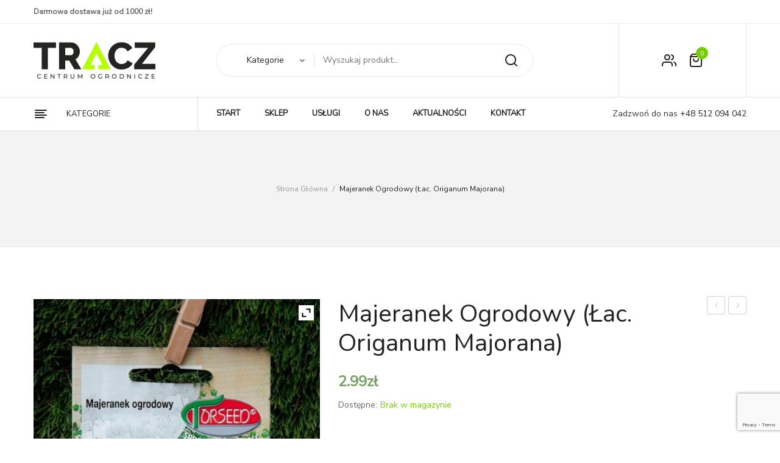

--- FILE ---
content_type: text/html; charset=UTF-8
request_url: https://tracz.pl/produkt/majeranek-ogrodowy-lac-origanum-majorana/
body_size: 23035
content:
<!DOCTYPE html>
<html lang="pl-PL">
<head>
<meta charset="UTF-8" />
<meta name="viewport" content="width=device-width, initial-scale=1, shrink-to-fit=no">
<link rel="profile" href="//gmpg.org/xfn/11" />
<link rel="pingback" href="https://tracz.pl/xmlrpc.php" />
<meta name='robots' content='index, follow, max-image-preview:large, max-snippet:-1, max-video-preview:-1' />

	<!-- This site is optimized with the Yoast SEO plugin v19.12 - https://yoast.com/wordpress/plugins/seo/ -->
	<title>Majeranek ogrodowy (łac. Origanum majorana) - TRACZ Centrum Ogrodnicze</title>
	<link rel="canonical" href="https://tracz.pl/produkt/majeranek-ogrodowy-lac-origanum-majorana/" />
	<meta property="og:locale" content="pl_PL" />
	<meta property="og:type" content="article" />
	<meta property="og:title" content="Majeranek ogrodowy (łac. Origanum majorana) - TRACZ Centrum Ogrodnicze" />
	<meta property="og:description" content="Majeranek jest to roślina wieloletnia, natomiast w polskim klimacie nie wytrzymuje ona mrozów i uprawia się ją jako roślinę jednoroczną. Osiąga do 30 cm. wysokości. Majeranek można kupić w wersji już ususzonej i używać jako przyprawę. Natomiast warto wyhodować w ogrodzie własną roślinę, ponieważ liście świeżego majeranku mają o wiele" />
	<meta property="og:url" content="https://tracz.pl/produkt/majeranek-ogrodowy-lac-origanum-majorana/" />
	<meta property="og:site_name" content="TRACZ Centrum Ogrodnicze" />
	<meta property="article:publisher" content="https://www.facebook.com/traczco/" />
	<meta property="article:modified_time" content="2022-04-16T23:31:16+00:00" />
	<meta property="og:image" content="https://tracz.pl/wp-content/uploads/2021/03/310-00415-MAJERANEK-OGRODOWY-1g.jpg" />
	<meta property="og:image:width" content="666" />
	<meta property="og:image:height" content="1000" />
	<meta property="og:image:type" content="image/jpeg" />
	<meta name="twitter:card" content="summary_large_image" />
	<script type="application/ld+json" class="yoast-schema-graph">{"@context":"https://schema.org","@graph":[{"@type":"WebPage","@id":"https://tracz.pl/produkt/majeranek-ogrodowy-lac-origanum-majorana/","url":"https://tracz.pl/produkt/majeranek-ogrodowy-lac-origanum-majorana/","name":"Majeranek ogrodowy (łac. Origanum majorana) - TRACZ Centrum Ogrodnicze","isPartOf":{"@id":"https://tracz.pl/#website"},"primaryImageOfPage":{"@id":"https://tracz.pl/produkt/majeranek-ogrodowy-lac-origanum-majorana/#primaryimage"},"image":{"@id":"https://tracz.pl/produkt/majeranek-ogrodowy-lac-origanum-majorana/#primaryimage"},"thumbnailUrl":"https://tracz.pl/wp-content/uploads/2021/03/310-00415-MAJERANEK-OGRODOWY-1g.jpg","datePublished":"2021-03-11T13:46:13+00:00","dateModified":"2022-04-16T23:31:16+00:00","breadcrumb":{"@id":"https://tracz.pl/produkt/majeranek-ogrodowy-lac-origanum-majorana/#breadcrumb"},"inLanguage":"pl-PL","potentialAction":[{"@type":"ReadAction","target":["https://tracz.pl/produkt/majeranek-ogrodowy-lac-origanum-majorana/"]}]},{"@type":"ImageObject","inLanguage":"pl-PL","@id":"https://tracz.pl/produkt/majeranek-ogrodowy-lac-origanum-majorana/#primaryimage","url":"https://tracz.pl/wp-content/uploads/2021/03/310-00415-MAJERANEK-OGRODOWY-1g.jpg","contentUrl":"https://tracz.pl/wp-content/uploads/2021/03/310-00415-MAJERANEK-OGRODOWY-1g.jpg","width":666,"height":1000,"caption":"310-00415 MAJERANEK OGRODOWY 1g"},{"@type":"BreadcrumbList","@id":"https://tracz.pl/produkt/majeranek-ogrodowy-lac-origanum-majorana/#breadcrumb","itemListElement":[{"@type":"ListItem","position":1,"name":"Strona główna","item":"https://tracz.pl/"},{"@type":"ListItem","position":2,"name":"Sklep","item":"https://tracz.pl/sklep/"},{"@type":"ListItem","position":3,"name":"Majeranek ogrodowy (łac. Origanum majorana)"}]},{"@type":"WebSite","@id":"https://tracz.pl/#website","url":"https://tracz.pl/","name":"TRACZ Centrum Ogrodnicze","description":"","potentialAction":[{"@type":"SearchAction","target":{"@type":"EntryPoint","urlTemplate":"https://tracz.pl/?s={search_term_string}"},"query-input":"required name=search_term_string"}],"inLanguage":"pl-PL"}]}</script>
	<!-- / Yoast SEO plugin. -->


<link rel='dns-prefetch' href='//capi-automation.s3.us-east-2.amazonaws.com' />
<link rel='dns-prefetch' href='//fonts.googleapis.com' />
<link rel='dns-prefetch' href='//s.w.org' />
<link rel="alternate" type="application/rss+xml" title="TRACZ Centrum Ogrodnicze &raquo; Kanał z wpisami" href="https://tracz.pl/feed/" />
<link rel="alternate" type="application/rss+xml" title="TRACZ Centrum Ogrodnicze &raquo; Kanał z komentarzami" href="https://tracz.pl/comments/feed/" />
		<!-- This site uses the Google Analytics by MonsterInsights plugin v9.11.1 - Using Analytics tracking - https://www.monsterinsights.com/ -->
		<!-- Note: MonsterInsights is not currently configured on this site. The site owner needs to authenticate with Google Analytics in the MonsterInsights settings panel. -->
					<!-- No tracking code set -->
				<!-- / Google Analytics by MonsterInsights -->
		<script type="text/javascript">
window._wpemojiSettings = {"baseUrl":"https:\/\/s.w.org\/images\/core\/emoji\/14.0.0\/72x72\/","ext":".png","svgUrl":"https:\/\/s.w.org\/images\/core\/emoji\/14.0.0\/svg\/","svgExt":".svg","source":{"concatemoji":"https:\/\/tracz.pl\/wp-includes\/js\/wp-emoji-release.min.js?ver=6.0.11"}};
/*! This file is auto-generated */
!function(e,a,t){var n,r,o,i=a.createElement("canvas"),p=i.getContext&&i.getContext("2d");function s(e,t){var a=String.fromCharCode,e=(p.clearRect(0,0,i.width,i.height),p.fillText(a.apply(this,e),0,0),i.toDataURL());return p.clearRect(0,0,i.width,i.height),p.fillText(a.apply(this,t),0,0),e===i.toDataURL()}function c(e){var t=a.createElement("script");t.src=e,t.defer=t.type="text/javascript",a.getElementsByTagName("head")[0].appendChild(t)}for(o=Array("flag","emoji"),t.supports={everything:!0,everythingExceptFlag:!0},r=0;r<o.length;r++)t.supports[o[r]]=function(e){if(!p||!p.fillText)return!1;switch(p.textBaseline="top",p.font="600 32px Arial",e){case"flag":return s([127987,65039,8205,9895,65039],[127987,65039,8203,9895,65039])?!1:!s([55356,56826,55356,56819],[55356,56826,8203,55356,56819])&&!s([55356,57332,56128,56423,56128,56418,56128,56421,56128,56430,56128,56423,56128,56447],[55356,57332,8203,56128,56423,8203,56128,56418,8203,56128,56421,8203,56128,56430,8203,56128,56423,8203,56128,56447]);case"emoji":return!s([129777,127995,8205,129778,127999],[129777,127995,8203,129778,127999])}return!1}(o[r]),t.supports.everything=t.supports.everything&&t.supports[o[r]],"flag"!==o[r]&&(t.supports.everythingExceptFlag=t.supports.everythingExceptFlag&&t.supports[o[r]]);t.supports.everythingExceptFlag=t.supports.everythingExceptFlag&&!t.supports.flag,t.DOMReady=!1,t.readyCallback=function(){t.DOMReady=!0},t.supports.everything||(n=function(){t.readyCallback()},a.addEventListener?(a.addEventListener("DOMContentLoaded",n,!1),e.addEventListener("load",n,!1)):(e.attachEvent("onload",n),a.attachEvent("onreadystatechange",function(){"complete"===a.readyState&&t.readyCallback()})),(e=t.source||{}).concatemoji?c(e.concatemoji):e.wpemoji&&e.twemoji&&(c(e.twemoji),c(e.wpemoji)))}(window,document,window._wpemojiSettings);
</script>
<style type="text/css">
img.wp-smiley,
img.emoji {
	display: inline !important;
	border: none !important;
	box-shadow: none !important;
	height: 1em !important;
	width: 1em !important;
	margin: 0 0.07em !important;
	vertical-align: -0.1em !important;
	background: none !important;
	padding: 0 !important;
}
</style>
	<link rel='stylesheet' id='wp-block-library-css'  href='https://tracz.pl/wp-includes/css/dist/block-library/style.min.css?ver=6.0.11' type='text/css' media='all' />
<link rel='stylesheet' id='wc-blocks-vendors-style-css'  href='https://tracz.pl/wp-content/plugins/woocommerce/packages/woocommerce-blocks/build/wc-blocks-vendors-style.css?ver=8.9.2' type='text/css' media='all' />
<link rel='stylesheet' id='wc-blocks-style-css'  href='https://tracz.pl/wp-content/plugins/woocommerce/packages/woocommerce-blocks/build/wc-blocks-style.css?ver=8.9.2' type='text/css' media='all' />
<style id='global-styles-inline-css' type='text/css'>
body{--wp--preset--color--black: #000000;--wp--preset--color--cyan-bluish-gray: #abb8c3;--wp--preset--color--white: #ffffff;--wp--preset--color--pale-pink: #f78da7;--wp--preset--color--vivid-red: #cf2e2e;--wp--preset--color--luminous-vivid-orange: #ff6900;--wp--preset--color--luminous-vivid-amber: #fcb900;--wp--preset--color--light-green-cyan: #7bdcb5;--wp--preset--color--vivid-green-cyan: #00d084;--wp--preset--color--pale-cyan-blue: #8ed1fc;--wp--preset--color--vivid-cyan-blue: #0693e3;--wp--preset--color--vivid-purple: #9b51e0;--wp--preset--gradient--vivid-cyan-blue-to-vivid-purple: linear-gradient(135deg,rgba(6,147,227,1) 0%,rgb(155,81,224) 100%);--wp--preset--gradient--light-green-cyan-to-vivid-green-cyan: linear-gradient(135deg,rgb(122,220,180) 0%,rgb(0,208,130) 100%);--wp--preset--gradient--luminous-vivid-amber-to-luminous-vivid-orange: linear-gradient(135deg,rgba(252,185,0,1) 0%,rgba(255,105,0,1) 100%);--wp--preset--gradient--luminous-vivid-orange-to-vivid-red: linear-gradient(135deg,rgba(255,105,0,1) 0%,rgb(207,46,46) 100%);--wp--preset--gradient--very-light-gray-to-cyan-bluish-gray: linear-gradient(135deg,rgb(238,238,238) 0%,rgb(169,184,195) 100%);--wp--preset--gradient--cool-to-warm-spectrum: linear-gradient(135deg,rgb(74,234,220) 0%,rgb(151,120,209) 20%,rgb(207,42,186) 40%,rgb(238,44,130) 60%,rgb(251,105,98) 80%,rgb(254,248,76) 100%);--wp--preset--gradient--blush-light-purple: linear-gradient(135deg,rgb(255,206,236) 0%,rgb(152,150,240) 100%);--wp--preset--gradient--blush-bordeaux: linear-gradient(135deg,rgb(254,205,165) 0%,rgb(254,45,45) 50%,rgb(107,0,62) 100%);--wp--preset--gradient--luminous-dusk: linear-gradient(135deg,rgb(255,203,112) 0%,rgb(199,81,192) 50%,rgb(65,88,208) 100%);--wp--preset--gradient--pale-ocean: linear-gradient(135deg,rgb(255,245,203) 0%,rgb(182,227,212) 50%,rgb(51,167,181) 100%);--wp--preset--gradient--electric-grass: linear-gradient(135deg,rgb(202,248,128) 0%,rgb(113,206,126) 100%);--wp--preset--gradient--midnight: linear-gradient(135deg,rgb(2,3,129) 0%,rgb(40,116,252) 100%);--wp--preset--duotone--dark-grayscale: url('#wp-duotone-dark-grayscale');--wp--preset--duotone--grayscale: url('#wp-duotone-grayscale');--wp--preset--duotone--purple-yellow: url('#wp-duotone-purple-yellow');--wp--preset--duotone--blue-red: url('#wp-duotone-blue-red');--wp--preset--duotone--midnight: url('#wp-duotone-midnight');--wp--preset--duotone--magenta-yellow: url('#wp-duotone-magenta-yellow');--wp--preset--duotone--purple-green: url('#wp-duotone-purple-green');--wp--preset--duotone--blue-orange: url('#wp-duotone-blue-orange');--wp--preset--font-size--small: 13px;--wp--preset--font-size--medium: 20px;--wp--preset--font-size--large: 36px;--wp--preset--font-size--x-large: 42px;}.has-black-color{color: var(--wp--preset--color--black) !important;}.has-cyan-bluish-gray-color{color: var(--wp--preset--color--cyan-bluish-gray) !important;}.has-white-color{color: var(--wp--preset--color--white) !important;}.has-pale-pink-color{color: var(--wp--preset--color--pale-pink) !important;}.has-vivid-red-color{color: var(--wp--preset--color--vivid-red) !important;}.has-luminous-vivid-orange-color{color: var(--wp--preset--color--luminous-vivid-orange) !important;}.has-luminous-vivid-amber-color{color: var(--wp--preset--color--luminous-vivid-amber) !important;}.has-light-green-cyan-color{color: var(--wp--preset--color--light-green-cyan) !important;}.has-vivid-green-cyan-color{color: var(--wp--preset--color--vivid-green-cyan) !important;}.has-pale-cyan-blue-color{color: var(--wp--preset--color--pale-cyan-blue) !important;}.has-vivid-cyan-blue-color{color: var(--wp--preset--color--vivid-cyan-blue) !important;}.has-vivid-purple-color{color: var(--wp--preset--color--vivid-purple) !important;}.has-black-background-color{background-color: var(--wp--preset--color--black) !important;}.has-cyan-bluish-gray-background-color{background-color: var(--wp--preset--color--cyan-bluish-gray) !important;}.has-white-background-color{background-color: var(--wp--preset--color--white) !important;}.has-pale-pink-background-color{background-color: var(--wp--preset--color--pale-pink) !important;}.has-vivid-red-background-color{background-color: var(--wp--preset--color--vivid-red) !important;}.has-luminous-vivid-orange-background-color{background-color: var(--wp--preset--color--luminous-vivid-orange) !important;}.has-luminous-vivid-amber-background-color{background-color: var(--wp--preset--color--luminous-vivid-amber) !important;}.has-light-green-cyan-background-color{background-color: var(--wp--preset--color--light-green-cyan) !important;}.has-vivid-green-cyan-background-color{background-color: var(--wp--preset--color--vivid-green-cyan) !important;}.has-pale-cyan-blue-background-color{background-color: var(--wp--preset--color--pale-cyan-blue) !important;}.has-vivid-cyan-blue-background-color{background-color: var(--wp--preset--color--vivid-cyan-blue) !important;}.has-vivid-purple-background-color{background-color: var(--wp--preset--color--vivid-purple) !important;}.has-black-border-color{border-color: var(--wp--preset--color--black) !important;}.has-cyan-bluish-gray-border-color{border-color: var(--wp--preset--color--cyan-bluish-gray) !important;}.has-white-border-color{border-color: var(--wp--preset--color--white) !important;}.has-pale-pink-border-color{border-color: var(--wp--preset--color--pale-pink) !important;}.has-vivid-red-border-color{border-color: var(--wp--preset--color--vivid-red) !important;}.has-luminous-vivid-orange-border-color{border-color: var(--wp--preset--color--luminous-vivid-orange) !important;}.has-luminous-vivid-amber-border-color{border-color: var(--wp--preset--color--luminous-vivid-amber) !important;}.has-light-green-cyan-border-color{border-color: var(--wp--preset--color--light-green-cyan) !important;}.has-vivid-green-cyan-border-color{border-color: var(--wp--preset--color--vivid-green-cyan) !important;}.has-pale-cyan-blue-border-color{border-color: var(--wp--preset--color--pale-cyan-blue) !important;}.has-vivid-cyan-blue-border-color{border-color: var(--wp--preset--color--vivid-cyan-blue) !important;}.has-vivid-purple-border-color{border-color: var(--wp--preset--color--vivid-purple) !important;}.has-vivid-cyan-blue-to-vivid-purple-gradient-background{background: var(--wp--preset--gradient--vivid-cyan-blue-to-vivid-purple) !important;}.has-light-green-cyan-to-vivid-green-cyan-gradient-background{background: var(--wp--preset--gradient--light-green-cyan-to-vivid-green-cyan) !important;}.has-luminous-vivid-amber-to-luminous-vivid-orange-gradient-background{background: var(--wp--preset--gradient--luminous-vivid-amber-to-luminous-vivid-orange) !important;}.has-luminous-vivid-orange-to-vivid-red-gradient-background{background: var(--wp--preset--gradient--luminous-vivid-orange-to-vivid-red) !important;}.has-very-light-gray-to-cyan-bluish-gray-gradient-background{background: var(--wp--preset--gradient--very-light-gray-to-cyan-bluish-gray) !important;}.has-cool-to-warm-spectrum-gradient-background{background: var(--wp--preset--gradient--cool-to-warm-spectrum) !important;}.has-blush-light-purple-gradient-background{background: var(--wp--preset--gradient--blush-light-purple) !important;}.has-blush-bordeaux-gradient-background{background: var(--wp--preset--gradient--blush-bordeaux) !important;}.has-luminous-dusk-gradient-background{background: var(--wp--preset--gradient--luminous-dusk) !important;}.has-pale-ocean-gradient-background{background: var(--wp--preset--gradient--pale-ocean) !important;}.has-electric-grass-gradient-background{background: var(--wp--preset--gradient--electric-grass) !important;}.has-midnight-gradient-background{background: var(--wp--preset--gradient--midnight) !important;}.has-small-font-size{font-size: var(--wp--preset--font-size--small) !important;}.has-medium-font-size{font-size: var(--wp--preset--font-size--medium) !important;}.has-large-font-size{font-size: var(--wp--preset--font-size--large) !important;}.has-x-large-font-size{font-size: var(--wp--preset--font-size--x-large) !important;}
</style>
<link rel='stylesheet' id='contact-form-7-css'  href='https://tracz.pl/wp-content/plugins/contact-form-7/includes/css/styles.css?ver=5.7.1' type='text/css' media='all' />
<link rel='stylesheet' id='foobox-free-min-css'  href='https://tracz.pl/wp-content/plugins/foobox-image-lightbox/free/css/foobox.free.min.css?ver=2.7.17' type='text/css' media='all' />
<link rel='stylesheet' id='rs-plugin-settings-css'  href='https://tracz.pl/wp-content/plugins/revslider/public/assets/css/rs6.css?ver=6.2.2' type='text/css' media='all' />
<style id='rs-plugin-settings-inline-css' type='text/css'>
#rs-demo-id {}
</style>
<link rel='stylesheet' id='woocommerce-layout-css'  href='https://tracz.pl/wp-content/plugins/woocommerce/assets/css/woocommerce-layout.css?ver=7.2.0' type='text/css' media='all' />
<link rel='stylesheet' id='woocommerce-smallscreen-css'  href='https://tracz.pl/wp-content/plugins/woocommerce/assets/css/woocommerce-smallscreen.css?ver=7.2.0' type='text/css' media='only screen and (max-width: 768px)' />
<link rel='stylesheet' id='woocommerce-general-css'  href='https://tracz.pl/wp-content/plugins/woocommerce/assets/css/woocommerce.css?ver=7.2.0' type='text/css' media='all' />
<style id='woocommerce-inline-inline-css' type='text/css'>
.woocommerce form .form-row .required { visibility: visible; }
</style>
<link rel='stylesheet' id='chld_thm_cfg_parent-css'  href='https://tracz.pl/wp-content/themes/tracz/style.css?ver=6.0.11' type='text/css' media='all' />
<link rel='stylesheet' id='nunito-font-css'  href='https://fonts.googleapis.com/css?family=Nunito&#038;display=swap&#038;ver=6.0.11' type='text/css' media='all' />
<link rel='stylesheet' id='nunito-font2-css'  href='https://fonts.googleapis.com/css?family=Nunito+Sans&#038;display=swap&#038;ver=6.0.11' type='text/css' media='all' />
<link rel='stylesheet' id='lukani-style-css'  href='https://tracz.pl/wp-content/themes/tracz-child/style.css?ver=6.0.11' type='text/css' media='all' />
<link rel='stylesheet' id='bootstrap-css'  href='https://tracz.pl/wp-content/themes/tracz/css/bootstrap.min.css?ver=4.1.0' type='text/css' media='all' />
<link rel='stylesheet' id='lukani-fonts-css'  href='https://fonts.googleapis.com/css?family=Open+Sans%3A200%2C300%2C400%2C500%2C600%2C700%2C800%2C900%7CRubik%3A200%2C300%2C400%2C500%2C600%2C700%2C800%2C900&#038;subset=latin%2Clatin-ext' type='text/css' media='all' />
<link rel='stylesheet' id='owl-carousel-css'  href='https://tracz.pl/wp-content/themes/tracz/css/owl.carousel.css?ver=2.3.4' type='text/css' media='all' />
<link rel='stylesheet' id='lukani-theme-style-css'  href='https://tracz.pl/wp-content/themes/tracz/css/theme1.css?ver=1.0.0' type='text/css' media='all' />
<link rel='stylesheet' id='lukani-custom-css'  href='https://tracz.pl/wp-content/themes/tracz/css/opt_css.css?ver=1.0.0' type='text/css' media='all' />
<style id='lukani-custom-inline-css' type='text/css'>
.vc_custom_1620298793313{margin-bottom: 0px !important;}.vc_custom_1671300949895{margin-bottom: 0px !important;}
.wrapper.box-layout, .wrapper.box-layout .container, .wrapper.box-layout .row-container {max-width: 1200px;}
</style>
<link rel='stylesheet' id='Plaza-font-css'  href='https://tracz.pl/wp-content/themes/tracz/css/plaza-font.css?ver=6.0.11' type='text/css' media='all' />
<link rel='stylesheet' id='fontawesome-css'  href='https://tracz.pl/wp-content/themes/tracz/css/font-awesome.css?ver=4.7.0' type='text/css' media='all' />
<link rel='stylesheet' id='animate-css'  href='https://tracz.pl/wp-content/themes/tracz/css/animate.css?ver=6.0.11' type='text/css' media='all' />
<link rel='stylesheet' id='fancybox-css'  href='https://tracz.pl/wp-content/themes/tracz/js/fancybox/jquery.fancybox.css?ver=2.1.5' type='text/css' media='all' />
<link rel='stylesheet' id='fancybox-buttons-css'  href='https://tracz.pl/wp-content/themes/tracz/js/fancybox/helpers/jquery.fancybox-buttons.css?ver=1.0.5' type='text/css' media='all' />
<link rel='stylesheet' id='fancybox-thumbs-css'  href='https://tracz.pl/wp-content/themes/tracz/js/fancybox/helpers/jquery.fancybox-thumbs.css?ver=1.0.7' type='text/css' media='all' />
<link rel='stylesheet' id='newsletter-css'  href='https://tracz.pl/wp-content/plugins/newsletter/style.css?ver=7.5.9' type='text/css' media='all' />
<link rel='stylesheet' id='mmm_mega_main_menu-css'  href='https://tracz.pl/wp-content/plugins/mega_main_menu/src/css/cache.skin.css?ver=1585302616' type='text/css' media='all' />
<link rel='stylesheet' id='ywzm-prettyPhoto-css'  href='//tracz.pl/wp-content/plugins/woocommerce/assets/css/prettyPhoto.css?ver=2.1.1' type='text/css' media='all' />
<style id='ywzm-prettyPhoto-inline-css' type='text/css'>

                    div.pp_woocommerce a.pp_contract, div.pp_woocommerce a.pp_expand{
                        content: unset !important;
                        background-color: white;
                        width: 25px;
                        height: 25px;
                        margin-top: 5px;
						margin-left: 5px;
                    }

                    div.pp_woocommerce a.pp_contract, div.pp_woocommerce a.pp_expand:hover{
                        background-color: white;
                    }
                     div.pp_woocommerce a.pp_contract, div.pp_woocommerce a.pp_contract:hover{
                        background-color: white;
                    }

                    a.pp_expand:before, a.pp_contract:before{
                    content: unset !important;
                    }

                     a.pp_expand .expand-button-hidden svg, a.pp_contract .expand-button-hidden svg{
                       width: 25px;
                       height: 25px;
                       padding: 5px;
					}

					.expand-button-hidden path{
                       fill: black;
					}

                    
</style>
<link rel='stylesheet' id='ywzm-magnifier-css'  href='https://tracz.pl/wp-content/plugins/yith-woocommerce-zoom-magnifier/assets/css/yith_magnifier.css?ver=2.1.1' type='text/css' media='all' />
<link rel='stylesheet' id='ywzm_frontend-css'  href='https://tracz.pl/wp-content/plugins/yith-woocommerce-zoom-magnifier/assets/css/frontend.css?ver=2.1.1' type='text/css' media='all' />
<style id='ywzm_frontend-inline-css' type='text/css'>

                    #slider-prev, #slider-next {
                        background-color: white;
                        border: 2px solid black;
                        width:25px !important;
                        height:25px !important;
                    }

                    .yith_slider_arrow span{
                        width:25px !important;
                        height:25px !important;
                    }
                    
                    #slider-prev:hover, #slider-next:hover {
                        background-color: white;
                        border: 2px solid black;
                    }
                    
                   .thumbnails.slider path:hover {
                        fill:black;
                    }
                    
                    .thumbnails.slider path {
                        fill:black;
                        width:25px !important;
                        height:25px !important;
                    }

                    .thumbnails.slider svg {
                       width: 22px;
                       height: 22px;
                    }

                    
                    div.pp_woocommerce a.yith_expand {
                     background-color: white;
                     width: 25px;
                     height: 25px;
                     top: 10px;
                     bottom: initial;
                     left: initial;
                     right: 10px;
                     border-radius: 0%;
                    }

                    .expand-button-hidden svg{
                       width: 25px;
                       height: 25px;
					}

					.expand-button-hidden path{
                       fill: black;
					}
                    
</style>
<script type='text/javascript' src='https://tracz.pl/wp-includes/js/jquery/jquery.min.js?ver=3.6.0' id='jquery-core-js'></script>
<script type='text/javascript' src='https://tracz.pl/wp-includes/js/jquery/jquery-migrate.min.js?ver=3.3.2' id='jquery-migrate-js'></script>
<script type='text/javascript' src='https://tracz.pl/wp-content/plugins/revslider/public/assets/js/rbtools.min.js?ver=6.0' id='tp-tools-js'></script>
<script type='text/javascript' src='https://tracz.pl/wp-content/plugins/revslider/public/assets/js/rs6.min.js?ver=6.2.2' id='revmin-js'></script>
<script type='text/javascript' src='https://tracz.pl/wp-content/plugins/woocommerce/assets/js/jquery-blockui/jquery.blockUI.min.js?ver=2.7.0-wc.7.2.0' id='jquery-blockui-js'></script>
<script type='text/javascript' id='wc-add-to-cart-js-extra'>
/* <![CDATA[ */
var wc_add_to_cart_params = {"ajax_url":"\/wp-admin\/admin-ajax.php","wc_ajax_url":"\/?wc-ajax=%%endpoint%%","i18n_view_cart":"Zobacz koszyk","cart_url":"https:\/\/tracz.pl\/koszyk\/","is_cart":"","cart_redirect_after_add":"no"};
/* ]]> */
</script>
<script type='text/javascript' src='https://tracz.pl/wp-content/plugins/woocommerce/assets/js/frontend/add-to-cart.min.js?ver=7.2.0' id='wc-add-to-cart-js'></script>
<script type='text/javascript' src='https://tracz.pl/wp-content/plugins/js_composer/assets/js/vendors/woocommerce-add-to-cart.js?ver=6.1' id='vc_woocommerce-add-to-cart-js-js'></script>
<script type='text/javascript' id='foobox-free-min-js-before'>
/* Run FooBox FREE (v2.7.17) */
var FOOBOX = window.FOOBOX = {
	ready: true,
	disableOthers: false,
	o: {wordpress: { enabled: true }, countMessage:'image %index of %total', excludes:'.fbx-link,.nofoobox,.nolightbox,a[href*="pinterest.com/pin/create/button/"]', affiliate : { enabled: false }},
	selectors: [
		".foogallery-container.foogallery-lightbox-foobox", ".foogallery-container.foogallery-lightbox-foobox-free", ".gallery", ".wp-block-gallery", ".wp-caption", ".wp-block-image", "a:has(img[class*=wp-image-])", ".foobox"
	],
	pre: function( $ ){
		// Custom JavaScript (Pre)
		
	},
	post: function( $ ){
		// Custom JavaScript (Post)
		
		// Custom Captions Code
		
	},
	custom: function( $ ){
		// Custom Extra JS
		
	}
};
</script>
<script type='text/javascript' src='https://tracz.pl/wp-content/plugins/foobox-image-lightbox/free/js/foobox.free.min.js?ver=2.7.17' id='foobox-free-min-js'></script>
<link rel="https://api.w.org/" href="https://tracz.pl/wp-json/" /><link rel="alternate" type="application/json" href="https://tracz.pl/wp-json/wp/v2/product/24448" /><link rel="EditURI" type="application/rsd+xml" title="RSD" href="https://tracz.pl/xmlrpc.php?rsd" />
<link rel="wlwmanifest" type="application/wlwmanifest+xml" href="https://tracz.pl/wp-includes/wlwmanifest.xml" /> 
<meta name="generator" content="WordPress 6.0.11" />
<meta name="generator" content="WooCommerce 7.2.0" />
<link rel='shortlink' href='https://tracz.pl/?p=24448' />
<link rel="alternate" type="application/json+oembed" href="https://tracz.pl/wp-json/oembed/1.0/embed?url=https%3A%2F%2Ftracz.pl%2Fprodukt%2Fmajeranek-ogrodowy-lac-origanum-majorana%2F" />
<link rel="alternate" type="text/xml+oembed" href="https://tracz.pl/wp-json/oembed/1.0/embed?url=https%3A%2F%2Ftracz.pl%2Fprodukt%2Fmajeranek-ogrodowy-lac-origanum-majorana%2F&#038;format=xml" />
	 
	<noscript><style>.woocommerce-product-gallery{ opacity: 1 !important; }</style></noscript>
	<style type="text/css">.recentcomments a{display:inline !important;padding:0 !important;margin:0 !important;}</style>			<script  type="text/javascript">
				!function(f,b,e,v,n,t,s){if(f.fbq)return;n=f.fbq=function(){n.callMethod?
					n.callMethod.apply(n,arguments):n.queue.push(arguments)};if(!f._fbq)f._fbq=n;
					n.push=n;n.loaded=!0;n.version='2.0';n.queue=[];t=b.createElement(e);t.async=!0;
					t.src=v;s=b.getElementsByTagName(e)[0];s.parentNode.insertBefore(t,s)}(window,
					document,'script','https://connect.facebook.net/en_US/fbevents.js');
			</script>
			<!-- WooCommerce Facebook Integration Begin -->
			<script  type="text/javascript">

				fbq('init', '1020796405357356', {}, {
    "agent": "woocommerce_0-7.2.0-3.5.15"
});

				document.addEventListener( 'DOMContentLoaded', function() {
					// Insert placeholder for events injected when a product is added to the cart through AJAX.
					document.body.insertAdjacentHTML( 'beforeend', '<div class=\"wc-facebook-pixel-event-placeholder\"></div>' );
				}, false );

			</script>
			<!-- WooCommerce Facebook Integration End -->
			<meta name="generator" content="Powered by WPBakery Page Builder - drag and drop page builder for WordPress."/>
<meta name="generator" content="Powered by Slider Revolution 6.2.2 - responsive, Mobile-Friendly Slider Plugin for WordPress with comfortable drag and drop interface." />
<script type="text/javascript">function setREVStartSize(e){			
			try {								
				var pw = document.getElementById(e.c).parentNode.offsetWidth,
					newh;
				pw = pw===0 || isNaN(pw) ? window.innerWidth : pw;
				e.tabw = e.tabw===undefined ? 0 : parseInt(e.tabw);
				e.thumbw = e.thumbw===undefined ? 0 : parseInt(e.thumbw);
				e.tabh = e.tabh===undefined ? 0 : parseInt(e.tabh);
				e.thumbh = e.thumbh===undefined ? 0 : parseInt(e.thumbh);
				e.tabhide = e.tabhide===undefined ? 0 : parseInt(e.tabhide);
				e.thumbhide = e.thumbhide===undefined ? 0 : parseInt(e.thumbhide);
				e.mh = e.mh===undefined || e.mh=="" || e.mh==="auto" ? 0 : parseInt(e.mh,0);		
				if(e.layout==="fullscreen" || e.l==="fullscreen") 						
					newh = Math.max(e.mh,window.innerHeight);				
				else{					
					e.gw = Array.isArray(e.gw) ? e.gw : [e.gw];
					for (var i in e.rl) if (e.gw[i]===undefined || e.gw[i]===0) e.gw[i] = e.gw[i-1];					
					e.gh = e.el===undefined || e.el==="" || (Array.isArray(e.el) && e.el.length==0)? e.gh : e.el;
					e.gh = Array.isArray(e.gh) ? e.gh : [e.gh];
					for (var i in e.rl) if (e.gh[i]===undefined || e.gh[i]===0) e.gh[i] = e.gh[i-1];
										
					var nl = new Array(e.rl.length),
						ix = 0,						
						sl;					
					e.tabw = e.tabhide>=pw ? 0 : e.tabw;
					e.thumbw = e.thumbhide>=pw ? 0 : e.thumbw;
					e.tabh = e.tabhide>=pw ? 0 : e.tabh;
					e.thumbh = e.thumbhide>=pw ? 0 : e.thumbh;					
					for (var i in e.rl) nl[i] = e.rl[i]<window.innerWidth ? 0 : e.rl[i];
					sl = nl[0];									
					for (var i in nl) if (sl>nl[i] && nl[i]>0) { sl = nl[i]; ix=i;}															
					var m = pw>(e.gw[ix]+e.tabw+e.thumbw) ? 1 : (pw-(e.tabw+e.thumbw)) / (e.gw[ix]);					

					newh =  (e.type==="carousel" && e.justify==="true" ? e.gh[ix] : (e.gh[ix] * m)) + (e.tabh + e.thumbh);
				}			
				
				if(window.rs_init_css===undefined) window.rs_init_css = document.head.appendChild(document.createElement("style"));					
				document.getElementById(e.c).height = newh;
				window.rs_init_css.innerHTML += "#"+e.c+"_wrapper { height: "+newh+"px }";				
			} catch(e){
				console.log("Failure at Presize of Slider:" + e)
			}					   
		  };</script>
		<style type="text/css" id="wp-custom-css">
			.main-container .blog-page .entry-title {
text-transform: none !important;
}

.main-container .page-content .button, .main-container .page-content .button.alt, .main-container .blog-page .comments-area .comment-respond .comment-form #submit, .main-container .page-content #submit {
text-transform: none
}

.block-title h3 {
text-transform: none
}

.main-container .product-view .summary.single-product-info .stock {
text-transform: none
}

.main-container .blog-page a.button {
text-transform: none
}

.main-container .woocommerce-checkout .woocommerce-billing-fields h3 label, .main-container .woocommerce-checkout .woocommerce-shipping-fields h3 label {
	text-transform: none
}		</style>
		<noscript><style> .wpb_animate_when_almost_visible { opacity: 1; }</style></noscript></head>

<body data-rsssl=1 class="product-template-default single single-product postid-24448 theme-tracz mmm mega_main_menu-2-2-0 woocommerce woocommerce-page woocommerce-no-js wpb-js-composer js-comp-ver-6.1 vc_responsive elementor-default elementor-kit-30596"> 
<div class="wrapper ">
	<div class="page-wrapper"> 
		
		<header class="header-container header-1"> 
			<div class="header">  
				<div class="header-content">
					<div class="wpb_row vc_row-fluid top-bar"><div class="row-container"><div class="vc_row"><div class="wpb_column vc_column_container vc_col-sm-8"><div class="vc_column-inner"><div class="wpb_wrapper">
	<div class="wpb_text_column wpb_content_element  vc_custom_1620298793313 header-block" >
		<div class="wpb_wrapper">
			<p><strong><label>Darmowa dostawa już od 1000 zł!<br />
</label></strong></p>

		</div>
	</div>
</div></div></div><div class="right wpb_column vc_column_container vc_col-sm-4"><div class="vc_column-inner"><div class="wpb_wrapper"><div  class="vc_wp_custommenu wpb_content_element col-dropdown col-currency"></div><div  class="vc_wp_custommenu wpb_content_element col-dropdown col-language"></div></div></div></div></div></div></div><div class="wpb_row vc_row-fluid header-middle"><div class="row-container"><div class="vc_row"><div class="box-inner wpb_column vc_column_container vc_col-sm-12"><div class="vc_column-inner"><div class="wpb_wrapper"><div class="vc_row wpb_row vc_inner vc_row-fluid box-inner"><div class="col-logo wpb_column vc_column_container vc_col-sm-6"><div class="vc_column-inner"><div class="wpb_wrapper"><div class="logo"><a href="https://tracz.pl/" title="TRACZ Centrum Ogrodnicze" rel="home"><img src="https://tracz.pl/wp-content/uploads/2020/03/logo-tracz.png" alt="TRACZ Centrum Ogrodnicze" width="200" /></a></div></div></div></div><div class="col-cart wpb_column vc_column_container vc_col-sm-6"><div class="vc_column-inner"><div class="wpb_wrapper"><div  class="vc_wp_custommenu wpb_content_element col-box-cart col-account"><div class="widget widget_nav_menu"><h2 class="widgettitle">My Account</h2><div class="menu-top-menu-container"><ul id="menu-top-menu" class="menu"><li id="menu-item-15522" class="menu-item menu-item-type-post_type menu-item-object-page first menu-item-15522"><a href="https://tracz.pl/zamowienie/">Zamówienie</a></li>
<li id="menu-item-15534" class="menu-item menu-item-type-post_type menu-item-object-page menu-item-15534"><a href="https://tracz.pl/moje-konto/">Moje konto</a></li>
<li id="menu-item-15535" class="menu-item menu-item-type-post_type menu-item-object-page last menu-item-15535"><a href="https://tracz.pl/koszyk/">Koszyk</a></li>
</ul></div></div></div><div class="widget woocommerce widget_shopping_cart"><h2 class="widgettitle">Koszyk</h2><div class="widget_shopping_cart_content"></div></div></div></div></div></div><div class="vc_row wpb_row vc_inner vc_row-fluid col-search"><div class="wpb_column vc_column_container vc_col-sm-12"><div class="vc_column-inner"><div class="wpb_wrapper">  <div class="header-search">  
  	<div class="search-categories-container">
		<div class="cate-toggler">Kategorie</div>
			<div class="widget woocommerce widget_product_categories"><h2 class="widgettitle">All Categories</h2><ul class="product-categories"><li class="cat-item cat-item-1273"><a href="https://tracz.pl/kategoria/dekoracje-i-ozdoby/">Dekoracje i ozdoby</a></li>
<li class="cat-item cat-item-1403 cat-parent"><a href="https://tracz.pl/kategoria/rosliny-ogrodowe/">Rośliny ogrodowe</a><ul class='children'>
<li class="cat-item cat-item-718"><a href="https://tracz.pl/kategoria/rosliny-ogrodowe/byliny/">Byliny</a></li>
<li class="cat-item cat-item-719"><a href="https://tracz.pl/kategoria/rosliny-ogrodowe/trawy/">Trawy</a></li>
<li class="cat-item cat-item-668 cat-parent"><a href="https://tracz.pl/kategoria/rosliny-ogrodowe/rosliny-ogrodowe-lisciaste/">Rośliny ogrodowe liściaste</a>	<ul class='children'>
<li class="cat-item cat-item-1117"><a href="https://tracz.pl/kategoria/rosliny-ogrodowe/rosliny-ogrodowe-lisciaste/pnacza/">Pnącza</a></li>
<li class="cat-item cat-item-1118"><a href="https://tracz.pl/kategoria/rosliny-ogrodowe/rosliny-ogrodowe-lisciaste/azalie-i-rododendrony/">Azalie i rododendrony</a></li>
<li class="cat-item cat-item-1119"><a href="https://tracz.pl/kategoria/rosliny-ogrodowe/rosliny-ogrodowe-lisciaste/roze/">Róże</a></li>
<li class="cat-item cat-item-724"><a href="https://tracz.pl/kategoria/rosliny-ogrodowe/rosliny-ogrodowe-lisciaste/rosliny-owocowe/">Rośliny owocowe</a></li>
<li class="cat-item cat-item-1133"><a href="https://tracz.pl/kategoria/rosliny-ogrodowe/rosliny-ogrodowe-lisciaste/bambusy/">Bambusy</a></li>
<li class="cat-item cat-item-1302"><a href="https://tracz.pl/kategoria/rosliny-ogrodowe/rosliny-ogrodowe-lisciaste/hortensje/">Hortensje</a></li>
<li class="cat-item cat-item-1115"><a href="https://tracz.pl/kategoria/rosliny-ogrodowe/rosliny-ogrodowe-lisciaste/drzewa/">Drzewa</a></li>
<li class="cat-item cat-item-1116 cat-parent"><a href="https://tracz.pl/kategoria/rosliny-ogrodowe/rosliny-ogrodowe-lisciaste/krzewy/">Krzewy</a>		<ul class='children'>
<li class="cat-item cat-item-1822"><a href="https://tracz.pl/kategoria/rosliny-ogrodowe/rosliny-ogrodowe-lisciaste/krzewy/krzewinki/">krzewinki</a></li>
		</ul>
</li>
	</ul>
</li>
<li class="cat-item cat-item-669"><a href="https://tracz.pl/kategoria/rosliny-ogrodowe/rosliny-ogrodowe-iglaste/">Rośliny ogrodowe iglaste</a></li>
</ul>
</li>
<li class="cat-item cat-item-725 cat-parent"><a href="https://tracz.pl/kategoria/podloza/">Podłoża</a><ul class='children'>
<li class="cat-item cat-item-1394"><a href="https://tracz.pl/kategoria/podloza/odzywka/">Odżywka</a></li>
<li class="cat-item cat-item-726"><a href="https://tracz.pl/kategoria/podloza/ziemia/">Ziemia</a></li>
<li class="cat-item cat-item-727"><a href="https://tracz.pl/kategoria/podloza/torf/">Torf</a></li>
<li class="cat-item cat-item-728"><a href="https://tracz.pl/kategoria/podloza/kora/">Kora</a></li>
</ul>
</li>
<li class="cat-item cat-item-1407 cat-parent"><a href="https://tracz.pl/kategoria/dekoracje-swiateczne/">Dekoracje świąteczne</a><ul class='children'>
<li class="cat-item cat-item-1408"><a href="https://tracz.pl/kategoria/dekoracje-swiateczne/zimowy-ogrod/">Zimowy Ogród</a></li>
<li class="cat-item cat-item-1409"><a href="https://tracz.pl/kategoria/dekoracje-swiateczne/klasyczne-swieta/">Klasyczne Święta</a></li>
<li class="cat-item cat-item-1410"><a href="https://tracz.pl/kategoria/dekoracje-swiateczne/krolowa-sniegu/">Królowa Śniegu</a></li>
<li class="cat-item cat-item-1411"><a href="https://tracz.pl/kategoria/dekoracje-swiateczne/blask-swiat/">Blask Świąt</a></li>
</ul>
</li>
<li class="cat-item cat-item-666 cat-parent"><a href="https://tracz.pl/kategoria/rosliny-domowe/">Rośliny domowe</a><ul class='children'>
<li class="cat-item cat-item-1108"><a href="https://tracz.pl/kategoria/rosliny-domowe/rosliny-kwitnace/">Rośliny kwitnące</a></li>
<li class="cat-item cat-item-1109"><a href="https://tracz.pl/kategoria/rosliny-domowe/kaktusy-i-sukulenty/">Kaktusy i sukulenty</a></li>
<li class="cat-item cat-item-1110"><a href="https://tracz.pl/kategoria/rosliny-domowe/rosliny-oczyszczajace-powietrze/">Rośliny oczyszczające powietrze</a></li>
<li class="cat-item cat-item-1111"><a href="https://tracz.pl/kategoria/rosliny-domowe/rosliny-owadozerne-i-egzotyczne/">Rośliny owadożerne i egzotyczne</a></li>
<li class="cat-item cat-item-1112"><a href="https://tracz.pl/kategoria/rosliny-domowe/rosliny-przyjazne-zwierzetom/">Rośliny przyjazne zwierzętom</a></li>
<li class="cat-item cat-item-1113"><a href="https://tracz.pl/kategoria/rosliny-domowe/storczyki/">Storczyki</a></li>
<li class="cat-item cat-item-1114"><a href="https://tracz.pl/kategoria/rosliny-domowe/rosliny-powietrzne-air-plants/">Rośliny powietrzne (Air plants)</a></li>
<li class="cat-item cat-item-1105 cat-parent"><a href="https://tracz.pl/kategoria/rosliny-domowe/rosliny-zielone/">Rośliny zielone</a>	<ul class='children'>
<li class="cat-item cat-item-1106"><a href="https://tracz.pl/kategoria/rosliny-domowe/rosliny-zielone/pnace-i-zwisajace/">pnące i zwisające</a></li>
<li class="cat-item cat-item-1107"><a href="https://tracz.pl/kategoria/rosliny-domowe/rosliny-zielone/palmy/">palmy</a></li>
	</ul>
</li>
</ul>
</li>
<li class="cat-item cat-item-735"><a href="https://tracz.pl/kategoria/doniczki-plastikowe/">Doniczki plastikowe</a></li>
<li class="cat-item cat-item-1291"><a href="https://tracz.pl/kategoria/akcesoria-ogrodnicze/">Akcesoria ogrodnicze</a></li>
<li class="cat-item cat-item-736"><a href="https://tracz.pl/kategoria/doniczki-i-donice-ceramiczne/">Doniczki i donice ceramiczne</a></li>
<li class="cat-item cat-item-1412"><a href="https://tracz.pl/kategoria/choinki/">Choinki</a></li>
<li class="cat-item cat-item-1321"><a href="https://tracz.pl/kategoria/skrzynki-drewniane/">Skrzynki drewniane</a></li>
<li class="cat-item cat-item-1283"><a href="https://tracz.pl/kategoria/nasiona/wielodoniczki-rozsadowe/">Wielodoniczki rozsadowe</a></li>
<li class="cat-item cat-item-1284"><a href="https://tracz.pl/kategoria/nawadnianie/weze-ogrodowe/">Węże ogrodowe</a></li>
<li class="cat-item cat-item-1285"><a href="https://tracz.pl/kategoria/nawadnianie/zraszacze/">Zraszacze</a></li>
<li class="cat-item cat-item-1287"><a href="https://tracz.pl/kategoria/cebule/kosze-do-sadzenia-cebul/">Kosze do sadzenia cebul</a></li>
</ul></div>	
	</div>
   	<div class="widget woocommerce widget_product_search"><h2 class="widgettitle">Search</h2><form role="search" method="get" class="searchform" action="https://tracz.pl/"><div class="form-input"><input type="text" name="s" class="ws" placeholder="Wyszukaj produkt..." /><button class="btn btn-primary wsearchsubmit" type="submit"><i class="icon-search"></i></button><input type="hidden" name="post_type" value="product" /></div></form></div>  </div>
 </div></div></div></div></div></div></div></div></div></div><div class="wpb_row vc_row-fluid header-bottom"><div class="row-container"><div class="vc_row"><div class="col-ver wpb_column vc_column_container vc_col-sm-3"><div class="vc_column-inner"><div class="wpb_wrapper">	<div class="categories-menu visible-large  show_home">
		<div class="catemenu-toggler"><span>Kategorie</span></div>
		<div class="menu-inner">
			
<!-- begin "mega_main_menu" -->
<div id="categories" class="mega_main_menu categories primary_style-flat icons-left first-lvl-align-left first-lvl-separator-smooth direction-horizontal fullwidth-disable pushing_content-disable mobile_minimized-enable dropdowns_trigger-hover dropdowns_animation-none no-search no-woo_cart no-buddypress responsive-enable coercive_styles-disable indefinite_location_mode-disable language_direction-ltr version-2-2-0 mega_main">
	<div class="menu_holder">
	<div class="mmm_fullwidth_container"></div><!-- class="fullwidth_container" -->
		<div class="menu_inner" role="navigation">
			<span class="nav_logo">
				<a class="logo_link" href="https://tracz.pl" title="TRACZ Centrum Ogrodnicze">
					<img src="https://demo.roadthemes.com/mooboo/wp-content/plugins/mega_main_menu/framework/src/img/megamain-logo-120x120.png" alt="TRACZ Centrum Ogrodnicze" />
				</a>
				<span class="mobile_toggle" data-target="#main_ul-categories" aria-expanded="false" aria-controls="main_ul-categories">
					<span class="mobile_button">
						Menu &nbsp;
						<span class="symbol_menu">&equiv;</span>
						<span class="symbol_cross">&#x2573;</span>
					</span><!-- class="mobile_button" -->
				</span><!-- /class="mobile_toggle" -->
			</span><!-- /class="nav_logo" -->
				<ul id="main_ul-categories" class="mega_main_menu_ul" role="menubar" aria-label="Menu">
<li id="menu-item-29218" class="menu-item menu-item-type-taxonomy menu-item-object-product_cat first menu-item-29218 default_dropdown default_style drop_to_right submenu_default_width columns1">
	<a href="https://tracz.pl/kategoria/choinki/" class="item_link  disable_icon" role="menuitem" tabindex="0">
		<i class=""></i> 
		<span class="link_content">
			<span class="link_text">
				Choinki
			</span><!-- /.link_text -->
		</span><!-- /.link_content -->
	</a><!-- /.item_link -->
</li>
<li id="menu-item-29213" class="menu-item menu-item-type-taxonomy menu-item-object-product_cat menu-item-has-children menu-item-29213 default_dropdown default_style drop_to_right submenu_default_width columns1">
	<a href="https://tracz.pl/kategoria/dekoracje-swiateczne/" class="item_link  disable_icon" aria-haspopup="true" aria-expanded="false" role="menuitem" tabindex="0">
		<i class=""></i> 
		<span class="link_content">
			<span class="link_text">
				Dekoracje świąteczne
			</span><!-- /.link_text -->
		</span><!-- /.link_content -->
	</a><!-- /.item_link -->
	<ul class="mega_dropdown" aria-expanded="false" aria-hidden="true" role="menu" aria-label="">
	<li id="menu-item-29214" class="menu-item menu-item-type-taxonomy menu-item-object-product_cat menu-item-29214 default_dropdown default_style drop_to_right submenu_default_width columns1">
		<a href="https://tracz.pl/kategoria/dekoracje-swiateczne/blask-swiat/" class="item_link  disable_icon" role="menuitem" tabindex="0">
			<i class=""></i> 
			<span class="link_content">
				<span class="link_text">
					Blask Świąt
				</span><!-- /.link_text -->
			</span><!-- /.link_content -->
		</a><!-- /.item_link -->
	</li>
	<li id="menu-item-29215" class="menu-item menu-item-type-taxonomy menu-item-object-product_cat menu-item-29215 default_dropdown default_style drop_to_right submenu_default_width columns1">
		<a href="https://tracz.pl/kategoria/dekoracje-swiateczne/klasyczne-swieta/" class="item_link  disable_icon" role="menuitem" tabindex="0">
			<i class=""></i> 
			<span class="link_content">
				<span class="link_text">
					Klasyczne Święta
				</span><!-- /.link_text -->
			</span><!-- /.link_content -->
		</a><!-- /.item_link -->
	</li>
	<li id="menu-item-29216" class="menu-item menu-item-type-taxonomy menu-item-object-product_cat menu-item-29216 default_dropdown default_style drop_to_right submenu_default_width columns1">
		<a href="https://tracz.pl/kategoria/dekoracje-swiateczne/krolowa-sniegu/" class="item_link  disable_icon" role="menuitem" tabindex="0">
			<i class=""></i> 
			<span class="link_content">
				<span class="link_text">
					Królowa Śniegu
				</span><!-- /.link_text -->
			</span><!-- /.link_content -->
		</a><!-- /.item_link -->
	</li>
	<li id="menu-item-29217" class="menu-item menu-item-type-taxonomy menu-item-object-product_cat menu-item-29217 default_dropdown default_style drop_to_right submenu_default_width columns1">
		<a href="https://tracz.pl/kategoria/dekoracje-swiateczne/zimowy-ogrod/" class="item_link  disable_icon" role="menuitem" tabindex="0">
			<i class=""></i> 
			<span class="link_content">
				<span class="link_text">
					Zimowy Ogród
				</span><!-- /.link_text -->
			</span><!-- /.link_content -->
		</a><!-- /.item_link -->
	</li>
	</ul><!-- /.mega_dropdown -->
</li>
<li id="menu-item-27217" class="menu-item menu-item-type-taxonomy menu-item-object-product_cat menu-item-27217 default_dropdown default_style drop_to_right submenu_default_width columns1">
	<a href="https://tracz.pl/kategoria/bony-podraunkowe/" class="item_link  disable_icon" role="menuitem" tabindex="0">
		<i class=""></i> 
		<span class="link_content">
			<span class="link_text">
				Bony podraunkowe
			</span><!-- /.link_text -->
		</span><!-- /.link_content -->
	</a><!-- /.item_link -->
</li>
<li id="menu-item-15640" class="menu-item menu-item-type-taxonomy menu-item-object-product_cat menu-item-has-children menu-item-15640 default_dropdown default_style drop_to_right submenu_default_width columns1">
	<a href="https://tracz.pl/kategoria/rosliny-domowe/" class="item_link  disable_icon" aria-haspopup="true" aria-expanded="false" role="menuitem" tabindex="0">
		<i class=""></i> 
		<span class="link_content">
			<span class="link_text">
				Rośliny domowe
			</span><!-- /.link_text -->
		</span><!-- /.link_content -->
	</a><!-- /.item_link -->
	<ul class="mega_dropdown" aria-expanded="false" aria-hidden="true" role="menu" aria-label="">
	<li id="menu-item-23630" class="menu-item menu-item-type-taxonomy menu-item-object-product_cat menu-item-23630 default_dropdown default_style drop_to_right submenu_default_width columns1">
		<a href="https://tracz.pl/kategoria/rosliny-domowe/rosliny-kwitnace/" class="item_link  disable_icon" role="menuitem" tabindex="0">
			<i class=""></i> 
			<span class="link_content">
				<span class="link_text">
					Rośliny kwitnące
				</span><!-- /.link_text -->
			</span><!-- /.link_content -->
		</a><!-- /.item_link -->
	</li>
	<li id="menu-item-23625" class="menu-item menu-item-type-taxonomy menu-item-object-product_cat menu-item-has-children menu-item-23625 default_dropdown default_style drop_to_right submenu_default_width columns1">
		<a href="https://tracz.pl/kategoria/rosliny-domowe/rosliny-zielone/" class="item_link  disable_icon" aria-haspopup="true" aria-expanded="false" role="menuitem" tabindex="0">
			<i class=""></i> 
			<span class="link_content">
				<span class="link_text">
					Rośliny zielone
				</span><!-- /.link_text -->
			</span><!-- /.link_content -->
		</a><!-- /.item_link -->
		<ul class="mega_dropdown" aria-expanded="false" aria-hidden="true" role="menu" aria-label="">
		<li id="menu-item-23632" class="menu-item menu-item-type-taxonomy menu-item-object-product_cat menu-item-23632 default_dropdown default_style drop_to_right submenu_default_width columns1">
			<a href="https://tracz.pl/kategoria/rosliny-domowe/rosliny-zielone/palmy/" class="item_link  disable_icon" role="menuitem" tabindex="0">
				<i class=""></i> 
				<span class="link_content">
					<span class="link_text">
						palmy
					</span><!-- /.link_text -->
				</span><!-- /.link_content -->
			</a><!-- /.item_link -->
		</li>
		<li id="menu-item-23633" class="menu-item menu-item-type-taxonomy menu-item-object-product_cat menu-item-23633 default_dropdown default_style drop_to_right submenu_default_width columns1">
			<a href="https://tracz.pl/kategoria/rosliny-domowe/rosliny-zielone/pnace-i-zwisajace/" class="item_link  disable_icon" role="menuitem" tabindex="0">
				<i class=""></i> 
				<span class="link_content">
					<span class="link_text">
						pnące i zwisające
					</span><!-- /.link_text -->
				</span><!-- /.link_content -->
			</a><!-- /.item_link -->
		</li>
		</ul><!-- /.mega_dropdown -->
	</li>
	<li id="menu-item-23624" class="menu-item menu-item-type-taxonomy menu-item-object-product_cat menu-item-23624 default_dropdown default_style drop_to_right submenu_default_width columns1">
		<a href="https://tracz.pl/kategoria/rosliny-domowe/rosliny-przyjazne-zwierzetom/" class="item_link  disable_icon" role="menuitem" tabindex="0">
			<i class=""></i> 
			<span class="link_content">
				<span class="link_text">
					Rośliny przyjazne zwierzętom
				</span><!-- /.link_text -->
			</span><!-- /.link_content -->
		</a><!-- /.item_link -->
	</li>
	<li id="menu-item-23627" class="menu-item menu-item-type-taxonomy menu-item-object-product_cat menu-item-23627 default_dropdown default_style drop_to_right submenu_default_width columns1">
		<a href="https://tracz.pl/kategoria/rosliny-domowe/rosliny-owadozerne-i-egzotyczne/" class="item_link  disable_icon" role="menuitem" tabindex="0">
			<i class=""></i> 
			<span class="link_content">
				<span class="link_text">
					Rośliny owadożerne i egzotyczne
				</span><!-- /.link_text -->
			</span><!-- /.link_content -->
		</a><!-- /.item_link -->
	</li>
	<li id="menu-item-23628" class="menu-item menu-item-type-taxonomy menu-item-object-product_cat menu-item-23628 default_dropdown default_style drop_to_right submenu_default_width columns1">
		<a href="https://tracz.pl/kategoria/rosliny-domowe/rosliny-oczyszczajace-powietrze/" class="item_link  disable_icon" role="menuitem" tabindex="0">
			<i class=""></i> 
			<span class="link_content">
				<span class="link_text">
					Rośliny oczyszczające powietrze
				</span><!-- /.link_text -->
			</span><!-- /.link_content -->
		</a><!-- /.item_link -->
	</li>
	<li id="menu-item-23629" class="menu-item menu-item-type-taxonomy menu-item-object-product_cat menu-item-23629 default_dropdown default_style drop_to_right submenu_default_width columns1">
		<a href="https://tracz.pl/kategoria/rosliny-domowe/kaktusy-i-sukulenty/" class="item_link  disable_icon" role="menuitem" tabindex="0">
			<i class=""></i> 
			<span class="link_content">
				<span class="link_text">
					Kaktusy i sukulenty
				</span><!-- /.link_text -->
			</span><!-- /.link_content -->
		</a><!-- /.item_link -->
	</li>
	<li id="menu-item-23634" class="menu-item menu-item-type-taxonomy menu-item-object-product_cat menu-item-23634 default_dropdown default_style drop_to_right submenu_default_width columns1">
		<a href="https://tracz.pl/kategoria/rosliny-domowe/storczyki/" class="item_link  disable_icon" role="menuitem" tabindex="0">
			<i class=""></i> 
			<span class="link_content">
				<span class="link_text">
					Storczyki
				</span><!-- /.link_text -->
			</span><!-- /.link_content -->
		</a><!-- /.item_link -->
	</li>
	<li id="menu-item-23631" class="menu-item menu-item-type-taxonomy menu-item-object-product_cat menu-item-23631 default_dropdown default_style drop_to_right submenu_default_width columns1">
		<a href="https://tracz.pl/kategoria/rosliny-domowe/rosliny-powietrzne-air-plants/" class="item_link  disable_icon" role="menuitem" tabindex="0">
			<i class=""></i> 
			<span class="link_content">
				<span class="link_text">
					Rośliny powietrzne (Air plants)
				</span><!-- /.link_text -->
			</span><!-- /.link_content -->
		</a><!-- /.item_link -->
	</li>
	</ul><!-- /.mega_dropdown -->
</li>
<li id="menu-item-27609" class="menu-item menu-item-type-taxonomy menu-item-object-product_cat menu-item-has-children menu-item-27609 default_dropdown default_style drop_to_right submenu_default_width columns1">
	<a href="https://tracz.pl/kategoria/rosliny-ogrodowe/" class="item_link  disable_icon" aria-haspopup="true" aria-expanded="false" role="menuitem" tabindex="0">
		<i class=""></i> 
		<span class="link_content">
			<span class="link_text">
				Rośliny ogrodowe
			</span><!-- /.link_text -->
		</span><!-- /.link_content -->
	</a><!-- /.item_link -->
	<ul class="mega_dropdown" aria-expanded="false" aria-hidden="true" role="menu" aria-label="">
	<li id="menu-item-15645" class="menu-item menu-item-type-taxonomy menu-item-object-product_cat menu-item-has-children menu-item-15645 default_dropdown default_style drop_to_right submenu_default_width columns1">
		<a href="https://tracz.pl/kategoria/rosliny-ogrodowe/rosliny-ogrodowe-lisciaste/" class="item_link  disable_icon" aria-haspopup="true" aria-expanded="false" role="menuitem" tabindex="0">
			<i class=""></i> 
			<span class="link_content">
				<span class="link_text">
					Rośliny ogrodowe liściaste
				</span><!-- /.link_text -->
			</span><!-- /.link_content -->
		</a><!-- /.item_link -->
		<ul class="mega_dropdown" aria-expanded="false" aria-hidden="true" role="menu" aria-label="">
		<li id="menu-item-23637" class="menu-item menu-item-type-taxonomy menu-item-object-product_cat menu-item-23637 default_dropdown default_style drop_to_right submenu_default_width columns1">
			<a href="https://tracz.pl/kategoria/rosliny-ogrodowe/rosliny-ogrodowe-lisciaste/drzewa/" class="item_link  disable_icon" role="menuitem" tabindex="0">
				<i class=""></i> 
				<span class="link_content">
					<span class="link_text">
						Drzewa
					</span><!-- /.link_text -->
				</span><!-- /.link_content -->
			</a><!-- /.item_link -->
		</li>
		<li id="menu-item-23638" class="menu-item menu-item-type-taxonomy menu-item-object-product_cat menu-item-23638 default_dropdown default_style drop_to_right submenu_default_width columns1">
			<a href="https://tracz.pl/kategoria/rosliny-ogrodowe/rosliny-ogrodowe-lisciaste/krzewy/" class="item_link  disable_icon" role="menuitem" tabindex="0">
				<i class=""></i> 
				<span class="link_content">
					<span class="link_text">
						Krzewy
					</span><!-- /.link_text -->
				</span><!-- /.link_content -->
			</a><!-- /.item_link -->
		</li>
		<li id="menu-item-23639" class="menu-item menu-item-type-taxonomy menu-item-object-product_cat menu-item-23639 default_dropdown default_style drop_to_right submenu_default_width columns1">
			<a href="https://tracz.pl/kategoria/rosliny-ogrodowe/rosliny-ogrodowe-lisciaste/pnacza/" class="item_link  disable_icon" role="menuitem" tabindex="0">
				<i class=""></i> 
				<span class="link_content">
					<span class="link_text">
						Pnącza
					</span><!-- /.link_text -->
				</span><!-- /.link_content -->
			</a><!-- /.item_link -->
		</li>
		<li id="menu-item-23635" class="menu-item menu-item-type-taxonomy menu-item-object-product_cat menu-item-23635 default_dropdown default_style drop_to_right submenu_default_width columns1">
			<a href="https://tracz.pl/kategoria/rosliny-ogrodowe/rosliny-ogrodowe-lisciaste/azalie-i-rododendrony/" class="item_link  disable_icon" role="menuitem" tabindex="0">
				<i class=""></i> 
				<span class="link_content">
					<span class="link_text">
						Azalie i rododendrony
					</span><!-- /.link_text -->
				</span><!-- /.link_content -->
			</a><!-- /.item_link -->
		</li>
		<li id="menu-item-24635" class="menu-item menu-item-type-taxonomy menu-item-object-product_cat menu-item-24635 default_dropdown default_style drop_to_right submenu_default_width columns1">
			<a href="https://tracz.pl/kategoria/rosliny-ogrodowe/rosliny-ogrodowe-lisciaste/hortensje/" class="item_link  disable_icon" role="menuitem" tabindex="0">
				<i class=""></i> 
				<span class="link_content">
					<span class="link_text">
						Hortensje
					</span><!-- /.link_text -->
				</span><!-- /.link_content -->
			</a><!-- /.item_link -->
		</li>
		<li id="menu-item-23641" class="menu-item menu-item-type-taxonomy menu-item-object-product_cat menu-item-23641 default_dropdown default_style drop_to_right submenu_default_width columns1">
			<a href="https://tracz.pl/kategoria/rosliny-ogrodowe/rosliny-ogrodowe-lisciaste/roze/" class="item_link  disable_icon" role="menuitem" tabindex="0">
				<i class=""></i> 
				<span class="link_content">
					<span class="link_text">
						Róże
					</span><!-- /.link_text -->
				</span><!-- /.link_content -->
			</a><!-- /.item_link -->
		</li>
		<li id="menu-item-23636" class="menu-item menu-item-type-taxonomy menu-item-object-product_cat menu-item-23636 default_dropdown default_style drop_to_right submenu_default_width columns1">
			<a href="https://tracz.pl/kategoria/rosliny-ogrodowe/rosliny-ogrodowe-lisciaste/bambusy/" class="item_link  disable_icon" role="menuitem" tabindex="0">
				<i class=""></i> 
				<span class="link_content">
					<span class="link_text">
						Bambusy
					</span><!-- /.link_text -->
				</span><!-- /.link_content -->
			</a><!-- /.item_link -->
		</li>
		<li id="menu-item-23640" class="menu-item menu-item-type-taxonomy menu-item-object-product_cat menu-item-23640 default_dropdown default_style drop_to_right submenu_default_width columns1">
			<a href="https://tracz.pl/kategoria/rosliny-ogrodowe/rosliny-ogrodowe-lisciaste/rosliny-owocowe/" class="item_link  disable_icon" role="menuitem" tabindex="0">
				<i class=""></i> 
				<span class="link_content">
					<span class="link_text">
						Rośliny owocowe
					</span><!-- /.link_text -->
				</span><!-- /.link_content -->
			</a><!-- /.item_link -->
		</li>
		</ul><!-- /.mega_dropdown -->
	</li>
	<li id="menu-item-15644" class="menu-item menu-item-type-taxonomy menu-item-object-product_cat menu-item-15644 default_dropdown default_style drop_to_right submenu_default_width columns1">
		<a href="https://tracz.pl/kategoria/rosliny-ogrodowe/rosliny-ogrodowe-iglaste/" class="item_link  disable_icon" role="menuitem" tabindex="0">
			<i class=""></i> 
			<span class="link_content">
				<span class="link_text">
					Rośliny ogrodowe iglaste
				</span><!-- /.link_text -->
			</span><!-- /.link_content -->
		</a><!-- /.item_link -->
	</li>
	<li id="menu-item-23934" class="menu-item menu-item-type-taxonomy menu-item-object-product_cat menu-item-23934 default_dropdown default_style drop_to_right submenu_default_width columns1">
		<a href="https://tracz.pl/kategoria/rosliny-ogrodowe/trawy/" class="item_link  disable_icon" role="menuitem" tabindex="0">
			<i class=""></i> 
			<span class="link_content">
				<span class="link_text">
					Trawy
				</span><!-- /.link_text -->
			</span><!-- /.link_content -->
		</a><!-- /.item_link -->
	</li>
	<li id="menu-item-23933" class="menu-item menu-item-type-taxonomy menu-item-object-product_cat menu-item-23933 default_dropdown default_style drop_to_right submenu_default_width columns1">
		<a href="https://tracz.pl/kategoria/rosliny-ogrodowe/byliny/" class="item_link  disable_icon" role="menuitem" tabindex="0">
			<i class=""></i> 
			<span class="link_content">
				<span class="link_text">
					Byliny
				</span><!-- /.link_text -->
			</span><!-- /.link_content -->
		</a><!-- /.item_link -->
	</li>
	<li id="menu-item-23935" class="menu-item menu-item-type-taxonomy menu-item-object-product_cat menu-item-23935 default_dropdown default_style drop_to_right submenu_default_width columns1">
		<a href="https://tracz.pl/kategoria/rosliny-ogrodowe/ziola/" class="item_link  disable_icon" role="menuitem" tabindex="0">
			<i class=""></i> 
			<span class="link_content">
				<span class="link_text">
					Zioła
				</span><!-- /.link_text -->
			</span><!-- /.link_content -->
		</a><!-- /.item_link -->
	</li>
	</ul><!-- /.mega_dropdown -->
</li>
<li id="menu-item-23822" class="menu-item menu-item-type-taxonomy menu-item-object-product_cat menu-item-has-children menu-item-23822 default_dropdown default_style drop_to_right submenu_default_width columns1">
	<a href="https://tracz.pl/kategoria/nasiona/" class="item_link  disable_icon" aria-haspopup="true" aria-expanded="false" role="menuitem" tabindex="0">
		<i class=""></i> 
		<span class="link_content">
			<span class="link_text">
				Nasiona
			</span><!-- /.link_text -->
		</span><!-- /.link_content -->
	</a><!-- /.item_link -->
	<ul class="mega_dropdown" aria-expanded="false" aria-hidden="true" role="menu" aria-label="">
	<li id="menu-item-23823" class="menu-item menu-item-type-taxonomy menu-item-object-product_cat menu-item-23823 default_dropdown default_style drop_to_right submenu_default_width columns1">
		<a href="https://tracz.pl/kategoria/nasiona/nasiona-kwiatow/" class="item_link  disable_icon" role="menuitem" tabindex="0">
			<i class=""></i> 
			<span class="link_content">
				<span class="link_text">
					Nasiona kwiatów
				</span><!-- /.link_text -->
			</span><!-- /.link_content -->
		</a><!-- /.item_link -->
	</li>
	<li id="menu-item-23825" class="menu-item menu-item-type-taxonomy menu-item-object-product_cat menu-item-23825 default_dropdown default_style drop_to_right submenu_default_width columns1">
		<a href="https://tracz.pl/kategoria/nasiona/nasiona-warzyw/" class="item_link  disable_icon" role="menuitem" tabindex="0">
			<i class=""></i> 
			<span class="link_content">
				<span class="link_text">
					Nasiona warzyw
				</span><!-- /.link_text -->
			</span><!-- /.link_content -->
		</a><!-- /.item_link -->
	</li>
	<li id="menu-item-23824" class="menu-item menu-item-type-taxonomy menu-item-object-product_cat menu-item-23824 default_dropdown default_style drop_to_right submenu_default_width columns1">
		<a href="https://tracz.pl/kategoria/nasiona/nasiona-na-kielki/" class="item_link  disable_icon" role="menuitem" tabindex="0">
			<i class=""></i> 
			<span class="link_content">
				<span class="link_text">
					Nasiona na kiełki
				</span><!-- /.link_text -->
			</span><!-- /.link_content -->
		</a><!-- /.item_link -->
	</li>
	<li id="menu-item-23826" class="menu-item menu-item-type-taxonomy menu-item-object-product_cat menu-item-23826 default_dropdown default_style drop_to_right submenu_default_width columns1">
		<a href="https://tracz.pl/kategoria/nasiona/nasiona-ziol/" class="item_link  disable_icon" role="menuitem" tabindex="0">
			<i class=""></i> 
			<span class="link_content">
				<span class="link_text">
					Nasiona ziół
				</span><!-- /.link_text -->
			</span><!-- /.link_content -->
		</a><!-- /.item_link -->
	</li>
	<li id="menu-item-24387" class="menu-item menu-item-type-taxonomy menu-item-object-product_cat menu-item-24387 default_dropdown default_style drop_to_right submenu_default_width columns1">
		<a href="https://tracz.pl/kategoria/nasiona/wielodoniczki-rozsadowe/" class="item_link  disable_icon" role="menuitem" tabindex="0">
			<i class=""></i> 
			<span class="link_content">
				<span class="link_text">
					Wielodoniczki rozsadowe
				</span><!-- /.link_text -->
			</span><!-- /.link_content -->
		</a><!-- /.item_link -->
	</li>
	</ul><!-- /.mega_dropdown -->
</li>
<li id="menu-item-24404" class="menu-item menu-item-type-taxonomy menu-item-object-product_cat menu-item-24404 default_dropdown default_style drop_to_right submenu_default_width columns1">
	<a href="https://tracz.pl/kategoria/cebule/kosze-do-sadzenia-cebul/" class="item_link  disable_icon" role="menuitem" tabindex="0">
		<i class=""></i> 
		<span class="link_content">
			<span class="link_text">
				Kosze do sadzenia cebul
			</span><!-- /.link_text -->
		</span><!-- /.link_content -->
	</a><!-- /.item_link -->
</li>
<li id="menu-item-15636" class="menu-item menu-item-type-taxonomy menu-item-object-product_cat menu-item-has-children menu-item-15636 default_dropdown default_style drop_to_right submenu_default_width columns1">
	<a href="https://tracz.pl/kategoria/podloza/" class="item_link  disable_icon" aria-haspopup="true" aria-expanded="false" role="menuitem" tabindex="0">
		<i class=""></i> 
		<span class="link_content">
			<span class="link_text">
				Podłoża
			</span><!-- /.link_text -->
		</span><!-- /.link_content -->
	</a><!-- /.item_link -->
	<ul class="mega_dropdown" aria-expanded="false" aria-hidden="true" role="menu" aria-label="">
	<li id="menu-item-15637" class="menu-item menu-item-type-taxonomy menu-item-object-product_cat menu-item-15637 default_dropdown default_style drop_to_right submenu_default_width columns1">
		<a href="https://tracz.pl/kategoria/podloza/kora/" class="item_link  disable_icon" role="menuitem" tabindex="0">
			<i class=""></i> 
			<span class="link_content">
				<span class="link_text">
					Kora
				</span><!-- /.link_text -->
			</span><!-- /.link_content -->
		</a><!-- /.item_link -->
	</li>
	<li id="menu-item-15638" class="menu-item menu-item-type-taxonomy menu-item-object-product_cat menu-item-15638 default_dropdown default_style drop_to_right submenu_default_width columns1">
		<a href="https://tracz.pl/kategoria/podloza/torf/" class="item_link  disable_icon" role="menuitem" tabindex="0">
			<i class=""></i> 
			<span class="link_content">
				<span class="link_text">
					Torf
				</span><!-- /.link_text -->
			</span><!-- /.link_content -->
		</a><!-- /.item_link -->
	</li>
	<li id="menu-item-15639" class="menu-item menu-item-type-taxonomy menu-item-object-product_cat menu-item-15639 default_dropdown default_style drop_to_right submenu_default_width columns1">
		<a href="https://tracz.pl/kategoria/podloza/ziemia/" class="item_link  disable_icon" role="menuitem" tabindex="0">
			<i class=""></i> 
			<span class="link_content">
				<span class="link_text">
					Ziemia
				</span><!-- /.link_text -->
			</span><!-- /.link_content -->
		</a><!-- /.item_link -->
	</li>
	</ul><!-- /.mega_dropdown -->
</li>
<li id="menu-item-15625" class="menu-item menu-item-type-taxonomy menu-item-object-product_cat menu-item-15625 default_dropdown default_style drop_to_right submenu_default_width columns1">
	<a href="https://tracz.pl/kategoria/doniczki-plastikowe/" class="item_link  disable_icon" role="menuitem" tabindex="0">
		<i class=""></i> 
		<span class="link_content">
			<span class="link_text">
				Doniczki plastikowe
			</span><!-- /.link_text -->
		</span><!-- /.link_content -->
	</a><!-- /.item_link -->
</li>
<li id="menu-item-15624" class="menu-item menu-item-type-taxonomy menu-item-object-product_cat menu-item-15624 default_dropdown default_style drop_to_right submenu_default_width columns1">
	<a href="https://tracz.pl/kategoria/doniczki-i-donice-ceramiczne/" class="item_link  disable_icon" role="menuitem" tabindex="0">
		<i class=""></i> 
		<span class="link_content">
			<span class="link_text">
				Doniczki i donice ceramiczne
			</span><!-- /.link_text -->
		</span><!-- /.link_content -->
	</a><!-- /.item_link -->
</li>
<li id="menu-item-23827" class="menu-item menu-item-type-taxonomy menu-item-object-product_cat menu-item-has-children menu-item-23827 default_dropdown default_style drop_to_right submenu_default_width columns1">
	<a href="https://tracz.pl/kategoria/nawadnianie/" class="item_link  disable_icon" aria-haspopup="true" aria-expanded="false" role="menuitem" tabindex="0">
		<i class=""></i> 
		<span class="link_content">
			<span class="link_text">
				Nawadnianie
			</span><!-- /.link_text -->
		</span><!-- /.link_content -->
	</a><!-- /.item_link -->
	<ul class="mega_dropdown" aria-expanded="false" aria-hidden="true" role="menu" aria-label="">
	<li id="menu-item-24388" class="menu-item menu-item-type-taxonomy menu-item-object-product_cat menu-item-24388 default_dropdown default_style drop_to_right submenu_default_width columns1">
		<a href="https://tracz.pl/kategoria/nawadnianie/weze-ogrodowe/" class="item_link  disable_icon" role="menuitem" tabindex="0">
			<i class=""></i> 
			<span class="link_content">
				<span class="link_text">
					Węże ogrodowe
				</span><!-- /.link_text -->
			</span><!-- /.link_content -->
		</a><!-- /.item_link -->
	</li>
	<li id="menu-item-24389" class="menu-item menu-item-type-taxonomy menu-item-object-product_cat menu-item-24389 default_dropdown default_style drop_to_right submenu_default_width columns1">
		<a href="https://tracz.pl/kategoria/nawadnianie/zraszacze/" class="item_link  disable_icon" role="menuitem" tabindex="0">
			<i class=""></i> 
			<span class="link_content">
				<span class="link_text">
					Zraszacze
				</span><!-- /.link_text -->
			</span><!-- /.link_content -->
		</a><!-- /.item_link -->
	</li>
	</ul><!-- /.mega_dropdown -->
</li>
<li id="menu-item-23828" class="menu-item menu-item-type-taxonomy menu-item-object-product_cat menu-item-23828 default_dropdown default_style drop_to_right submenu_default_width columns1">
	<a href="https://tracz.pl/kategoria/nawozy/" class="item_link  disable_icon" role="menuitem" tabindex="0">
		<i class=""></i> 
		<span class="link_content">
			<span class="link_text">
				Nawozy
			</span><!-- /.link_text -->
		</span><!-- /.link_content -->
	</a><!-- /.item_link -->
</li>
<li id="menu-item-24556" class="menu-item menu-item-type-taxonomy menu-item-object-product_cat last menu-item-24556 default_dropdown default_style drop_to_right submenu_default_width columns1">
	<a href="https://tracz.pl/kategoria/akcesoria-ogrodnicze/" class="item_link  disable_icon" role="menuitem" tabindex="0">
		<i class=""></i> 
		<span class="link_content">
			<span class="link_text">
				Akcesoria ogrodnicze
			</span><!-- /.link_text -->
		</span><!-- /.link_content -->
	</a><!-- /.item_link -->
</li></ul>
		</div><!-- /class="menu_inner" -->
	</div><!-- /class="menu_holder" -->
</div><!-- /id="mega_main_menu" -->			<div class="morelesscate">
				<span class="morecate">Więcej</span>
				<span class="lesscate">Mniej</span>
			</div>
		</div> 
	</div>
	</div></div></div><div class="col-hoz wpb_column vc_column_container vc_col-sm-6"><div class="vc_column-inner"><div class="wpb_wrapper">	<div class="main-menu-wrapper"> 
		<div class=" ">
			<div class="nav-container"> 
									<div class="logo-sticky"><a href="https://tracz.pl/" title="TRACZ Centrum Ogrodnicze" rel="home"><img src="https://tracz.pl/wp-content/uploads/2019/09/logo.png" alt=" TRACZ Centrum Ogrodnicze " width="150" /></a></div>
								<div class="horizontal-menu visible-large">
					
<!-- begin "mega_main_menu" -->
<div id="primary" class="mega_main_menu primary primary_style-flat icons-left first-lvl-align-left first-lvl-separator-smooth direction-horizontal fullwidth-disable pushing_content-disable mobile_minimized-enable dropdowns_trigger-hover dropdowns_animation-none no-search no-woo_cart no-buddypress responsive-enable coercive_styles-disable indefinite_location_mode-disable language_direction-ltr version-2-2-0 mega_main">
	<div class="menu_holder">
	<div class="mmm_fullwidth_container"></div><!-- class="fullwidth_container" -->
		<div class="menu_inner" role="navigation">
			<span class="nav_logo">
				<span class="mobile_toggle" data-target="#main_ul-primary" aria-expanded="false" aria-controls="main_ul-primary">
					<span class="mobile_button">
						Menu &nbsp;
						<span class="symbol_menu">&equiv;</span>
						<span class="symbol_cross">&#x2573;</span>
					</span><!-- class="mobile_button" -->
				</span><!-- /class="mobile_toggle" -->
			</span><!-- /class="nav_logo" -->
				<ul id="main_ul-primary" class="mega_main_menu_ul" role="menubar" aria-label="Menu">
<li id="menu-item-15531" class="menu-item menu-item-type-post_type menu-item-object-page menu-item-home first menu-item-15531 default_dropdown default_style drop_to_right submenu_default_width columns1">
	<a href="https://tracz.pl/" class="item_link  disable_icon" role="menuitem" tabindex="0">
		<i class=""></i> 
		<span class="link_content">
			<span class="link_text">
				START
			</span><!-- /.link_text -->
		</span><!-- /.link_content -->
	</a><!-- /.item_link -->
</li>
<li id="menu-item-15543" class="menu-item menu-item-type-post_type menu-item-object-page current_page_parent menu-item-15543 default_dropdown default_style drop_to_right submenu_default_width columns1">
	<a href="https://tracz.pl/sklep/" class="item_link  disable_icon" role="menuitem" tabindex="0">
		<i class=""></i> 
		<span class="link_content">
			<span class="link_text">
				SKLEP
			</span><!-- /.link_text -->
		</span><!-- /.link_content -->
	</a><!-- /.item_link -->
</li>
<li id="menu-item-15583" class="menu-item menu-item-type-post_type menu-item-object-page menu-item-15583 default_dropdown default_style drop_to_right submenu_default_width columns1">
	<a href="https://tracz.pl/uslugi/" class="item_link  disable_icon" role="menuitem" tabindex="0">
		<i class=""></i> 
		<span class="link_content">
			<span class="link_text">
				USŁUGI
			</span><!-- /.link_text -->
		</span><!-- /.link_content -->
	</a><!-- /.item_link -->
</li>
<li id="menu-item-15565" class="menu-item menu-item-type-post_type menu-item-object-page menu-item-15565 default_dropdown default_style drop_to_right submenu_default_width columns1">
	<a href="https://tracz.pl/o-nas/" class="item_link  disable_icon" role="menuitem" tabindex="0">
		<i class=""></i> 
		<span class="link_content">
			<span class="link_text">
				O NAS
			</span><!-- /.link_text -->
		</span><!-- /.link_content -->
	</a><!-- /.item_link -->
</li>
<li id="menu-item-15563" class="menu-item menu-item-type-post_type menu-item-object-page menu-item-15563 default_dropdown default_style drop_to_right submenu_default_width columns1">
	<a href="https://tracz.pl/aktualnosci/" class="item_link  disable_icon" role="menuitem" tabindex="0">
		<i class=""></i> 
		<span class="link_content">
			<span class="link_text">
				AKTUALNOŚCI
			</span><!-- /.link_text -->
		</span><!-- /.link_content -->
	</a><!-- /.item_link -->
</li>
<li id="menu-item-15564" class="menu-item menu-item-type-post_type menu-item-object-page last menu-item-15564 default_dropdown default_style drop_to_right submenu_default_width columns1">
	<a href="https://tracz.pl/kontakt/" class="item_link  disable_icon" role="menuitem" tabindex="0">
		<i class=""></i> 
		<span class="link_content">
			<span class="link_text">
				KONTAKT
			</span><!-- /.link_text -->
		</span><!-- /.link_content -->
	</a><!-- /.item_link -->
</li></ul>
		</div><!-- /class="menu_inner" -->
	</div><!-- /class="menu_holder" -->
</div><!-- /id="mega_main_menu" --> 
				</div> 
			</div> 
		</div>  
	</div>	
	</div></div></div><div class="col-header-phone wpb_column vc_column_container vc_col-sm-3"><div class="vc_column-inner"><div class="wpb_wrapper">
	<div class="wpb_text_column wpb_content_element  vc_custom_1671300949895 hot-line" >
		<div class="wpb_wrapper">
			<p>Zadzwoń do nas<a href="tel:+42 714 14 00"> +48 512 094 042</a></p>

		</div>
	</div>
</div></div></div></div></div></div>				</div>  
				<div class="header-mobile">

					<div class="wpb_row vc_row-fluid header-middle"><div class="row-container"><div class="vc_row"><div class="col-logo wpb_column vc_column_container vc_col-sm-6"><div class="vc_column-inner"><div class="wpb_wrapper">  
		<div class="visible-small mobile-menu"> 
			<div class="mbmenu-toggler">Menu<span class="mbmenu-icon"><i class="fa fa-bars"></i></span></div>
			<div class="clearfix"></div>
			<div class="mobile-menu-container"><ul id="menu-horizontal-menu" class="nav-menu"><li class="menu-item menu-item-type-post_type menu-item-object-page menu-item-home first menu-item-15531"><a href="https://tracz.pl/">START</a></li>
<li class="menu-item menu-item-type-post_type menu-item-object-page current_page_parent menu-item-15543"><a href="https://tracz.pl/sklep/">SKLEP</a></li>
<li class="menu-item menu-item-type-post_type menu-item-object-page menu-item-15583"><a href="https://tracz.pl/uslugi/">USŁUGI</a></li>
<li class="menu-item menu-item-type-post_type menu-item-object-page menu-item-15565"><a href="https://tracz.pl/o-nas/">O NAS</a></li>
<li class="menu-item menu-item-type-post_type menu-item-object-page menu-item-15563"><a href="https://tracz.pl/aktualnosci/">AKTUALNOŚCI</a></li>
<li class="menu-item menu-item-type-post_type menu-item-object-page last menu-item-15564"><a href="https://tracz.pl/kontakt/">KONTAKT</a></li>
</ul></div>		</div>  
	<div class="logo"><a href="https://tracz.pl/" title="TRACZ Centrum Ogrodnicze" rel="home"><img src="https://tracz.pl/wp-content/uploads/2020/03/logo-tracz.png" alt="TRACZ Centrum Ogrodnicze" width="150" /></a></div></div></div></div><div class="col-cart wpb_column vc_column_container vc_col-sm-6"><div class="vc_column-inner"><div class="wpb_wrapper"><div class="vc_row wpb_row vc_inner vc_row-fluid setting"><div class="setting-icon wpb_column vc_column_container vc_col-sm-12"><div class="vc_column-inner"><div class="wpb_wrapper">
	<div class="wpb_text_column wpb_content_element  icon" >
		<div class="wpb_wrapper">
			<p><i class="icon-settings">icon</i></p>

		</div>
	</div>
</div></div></div><div class="box-dropdowm wpb_column vc_column_container vc_col-sm-12"><div class="vc_column-inner"><div class="wpb_wrapper">
	<div class="wpb_text_column wpb_content_element " >
		<div class="wpb_wrapper">
			<p><strong>Darmowa dostawa już od 1000 zł!</strong></p>

		</div>
	</div>

	<div class="wpb_text_column wpb_content_element " >
		<div class="wpb_wrapper">
			<p><strong>Zadzwoń:<a href="tel:+42 714 14 00"> +42 714 14 00</a></strong></p>

		</div>
	</div>
<div  class="vc_wp_custommenu wpb_content_element"><div class="widget widget_nav_menu"><div class="menu-moje-konto-container"><ul id="menu-moje-konto" class="menu"><li id="menu-item-15528" class="menu-item menu-item-type-post_type menu-item-object-page first menu-item-15528"><a href="https://tracz.pl/zamowienie/">Zamówienie</a></li>
<li id="menu-item-15538" class="menu-item menu-item-type-post_type menu-item-object-page menu-item-15538"><a href="https://tracz.pl/moje-konto/">Moje konto</a></li>
<li id="menu-item-15529" class="menu-item menu-item-type-post_type menu-item-object-page last menu-item-15529"><a href="https://tracz.pl/kontakt/">Kontakt</a></li>
</ul></div></div></div></div></div></div></div><div class="widget woocommerce widget_shopping_cart"><h2 class="widgettitle">Koszyk</h2><div class="widget_shopping_cart_content"></div></div></div></div></div></div></div></div><div class="wpb_row vc_row-fluid col-search-mobile"><div class="row-container"><div class="vc_row"><div class="wpb_column vc_column_container vc_col-sm-12"><div class="vc_column-inner"><div class="wpb_wrapper">  <div class="header-search">  
  	<div class="search-categories-container">
		<div class="cate-toggler">Kategorie</div>
			<div class="widget woocommerce widget_product_categories"><h2 class="widgettitle">All Categories</h2><ul class="product-categories"><li class="cat-item cat-item-1273"><a href="https://tracz.pl/kategoria/dekoracje-i-ozdoby/">Dekoracje i ozdoby</a></li>
<li class="cat-item cat-item-1403 cat-parent"><a href="https://tracz.pl/kategoria/rosliny-ogrodowe/">Rośliny ogrodowe</a><ul class='children'>
<li class="cat-item cat-item-718"><a href="https://tracz.pl/kategoria/rosliny-ogrodowe/byliny/">Byliny</a></li>
<li class="cat-item cat-item-719"><a href="https://tracz.pl/kategoria/rosliny-ogrodowe/trawy/">Trawy</a></li>
<li class="cat-item cat-item-668 cat-parent"><a href="https://tracz.pl/kategoria/rosliny-ogrodowe/rosliny-ogrodowe-lisciaste/">Rośliny ogrodowe liściaste</a>	<ul class='children'>
<li class="cat-item cat-item-1117"><a href="https://tracz.pl/kategoria/rosliny-ogrodowe/rosliny-ogrodowe-lisciaste/pnacza/">Pnącza</a></li>
<li class="cat-item cat-item-1118"><a href="https://tracz.pl/kategoria/rosliny-ogrodowe/rosliny-ogrodowe-lisciaste/azalie-i-rododendrony/">Azalie i rododendrony</a></li>
<li class="cat-item cat-item-1119"><a href="https://tracz.pl/kategoria/rosliny-ogrodowe/rosliny-ogrodowe-lisciaste/roze/">Róże</a></li>
<li class="cat-item cat-item-724"><a href="https://tracz.pl/kategoria/rosliny-ogrodowe/rosliny-ogrodowe-lisciaste/rosliny-owocowe/">Rośliny owocowe</a></li>
<li class="cat-item cat-item-1133"><a href="https://tracz.pl/kategoria/rosliny-ogrodowe/rosliny-ogrodowe-lisciaste/bambusy/">Bambusy</a></li>
<li class="cat-item cat-item-1302"><a href="https://tracz.pl/kategoria/rosliny-ogrodowe/rosliny-ogrodowe-lisciaste/hortensje/">Hortensje</a></li>
<li class="cat-item cat-item-1115"><a href="https://tracz.pl/kategoria/rosliny-ogrodowe/rosliny-ogrodowe-lisciaste/drzewa/">Drzewa</a></li>
<li class="cat-item cat-item-1116 cat-parent"><a href="https://tracz.pl/kategoria/rosliny-ogrodowe/rosliny-ogrodowe-lisciaste/krzewy/">Krzewy</a>		<ul class='children'>
<li class="cat-item cat-item-1822"><a href="https://tracz.pl/kategoria/rosliny-ogrodowe/rosliny-ogrodowe-lisciaste/krzewy/krzewinki/">krzewinki</a></li>
		</ul>
</li>
	</ul>
</li>
<li class="cat-item cat-item-669"><a href="https://tracz.pl/kategoria/rosliny-ogrodowe/rosliny-ogrodowe-iglaste/">Rośliny ogrodowe iglaste</a></li>
</ul>
</li>
<li class="cat-item cat-item-725 cat-parent"><a href="https://tracz.pl/kategoria/podloza/">Podłoża</a><ul class='children'>
<li class="cat-item cat-item-1394"><a href="https://tracz.pl/kategoria/podloza/odzywka/">Odżywka</a></li>
<li class="cat-item cat-item-726"><a href="https://tracz.pl/kategoria/podloza/ziemia/">Ziemia</a></li>
<li class="cat-item cat-item-727"><a href="https://tracz.pl/kategoria/podloza/torf/">Torf</a></li>
<li class="cat-item cat-item-728"><a href="https://tracz.pl/kategoria/podloza/kora/">Kora</a></li>
</ul>
</li>
<li class="cat-item cat-item-1407 cat-parent"><a href="https://tracz.pl/kategoria/dekoracje-swiateczne/">Dekoracje świąteczne</a><ul class='children'>
<li class="cat-item cat-item-1408"><a href="https://tracz.pl/kategoria/dekoracje-swiateczne/zimowy-ogrod/">Zimowy Ogród</a></li>
<li class="cat-item cat-item-1409"><a href="https://tracz.pl/kategoria/dekoracje-swiateczne/klasyczne-swieta/">Klasyczne Święta</a></li>
<li class="cat-item cat-item-1410"><a href="https://tracz.pl/kategoria/dekoracje-swiateczne/krolowa-sniegu/">Królowa Śniegu</a></li>
<li class="cat-item cat-item-1411"><a href="https://tracz.pl/kategoria/dekoracje-swiateczne/blask-swiat/">Blask Świąt</a></li>
</ul>
</li>
<li class="cat-item cat-item-666 cat-parent"><a href="https://tracz.pl/kategoria/rosliny-domowe/">Rośliny domowe</a><ul class='children'>
<li class="cat-item cat-item-1108"><a href="https://tracz.pl/kategoria/rosliny-domowe/rosliny-kwitnace/">Rośliny kwitnące</a></li>
<li class="cat-item cat-item-1109"><a href="https://tracz.pl/kategoria/rosliny-domowe/kaktusy-i-sukulenty/">Kaktusy i sukulenty</a></li>
<li class="cat-item cat-item-1110"><a href="https://tracz.pl/kategoria/rosliny-domowe/rosliny-oczyszczajace-powietrze/">Rośliny oczyszczające powietrze</a></li>
<li class="cat-item cat-item-1111"><a href="https://tracz.pl/kategoria/rosliny-domowe/rosliny-owadozerne-i-egzotyczne/">Rośliny owadożerne i egzotyczne</a></li>
<li class="cat-item cat-item-1112"><a href="https://tracz.pl/kategoria/rosliny-domowe/rosliny-przyjazne-zwierzetom/">Rośliny przyjazne zwierzętom</a></li>
<li class="cat-item cat-item-1113"><a href="https://tracz.pl/kategoria/rosliny-domowe/storczyki/">Storczyki</a></li>
<li class="cat-item cat-item-1114"><a href="https://tracz.pl/kategoria/rosliny-domowe/rosliny-powietrzne-air-plants/">Rośliny powietrzne (Air plants)</a></li>
<li class="cat-item cat-item-1105 cat-parent"><a href="https://tracz.pl/kategoria/rosliny-domowe/rosliny-zielone/">Rośliny zielone</a>	<ul class='children'>
<li class="cat-item cat-item-1106"><a href="https://tracz.pl/kategoria/rosliny-domowe/rosliny-zielone/pnace-i-zwisajace/">pnące i zwisające</a></li>
<li class="cat-item cat-item-1107"><a href="https://tracz.pl/kategoria/rosliny-domowe/rosliny-zielone/palmy/">palmy</a></li>
	</ul>
</li>
</ul>
</li>
<li class="cat-item cat-item-735"><a href="https://tracz.pl/kategoria/doniczki-plastikowe/">Doniczki plastikowe</a></li>
<li class="cat-item cat-item-1291"><a href="https://tracz.pl/kategoria/akcesoria-ogrodnicze/">Akcesoria ogrodnicze</a></li>
<li class="cat-item cat-item-736"><a href="https://tracz.pl/kategoria/doniczki-i-donice-ceramiczne/">Doniczki i donice ceramiczne</a></li>
<li class="cat-item cat-item-1412"><a href="https://tracz.pl/kategoria/choinki/">Choinki</a></li>
<li class="cat-item cat-item-1321"><a href="https://tracz.pl/kategoria/skrzynki-drewniane/">Skrzynki drewniane</a></li>
<li class="cat-item cat-item-1283"><a href="https://tracz.pl/kategoria/nasiona/wielodoniczki-rozsadowe/">Wielodoniczki rozsadowe</a></li>
<li class="cat-item cat-item-1284"><a href="https://tracz.pl/kategoria/nawadnianie/weze-ogrodowe/">Węże ogrodowe</a></li>
<li class="cat-item cat-item-1285"><a href="https://tracz.pl/kategoria/nawadnianie/zraszacze/">Zraszacze</a></li>
<li class="cat-item cat-item-1287"><a href="https://tracz.pl/kategoria/cebule/kosze-do-sadzenia-cebul/">Kosze do sadzenia cebul</a></li>
</ul></div>	
	</div>
   	<div class="widget woocommerce widget_product_search"><h2 class="widgettitle">Search</h2><form role="search" method="get" class="searchform" action="https://tracz.pl/"><div class="form-input"><input type="text" name="s" class="ws" placeholder="Wyszukaj produkt..." /><button class="btn btn-primary wsearchsubmit" type="submit"><i class="icon-search"></i></button><input type="hidden" name="post_type" value="product" /></div></form></div>  </div>
 </div></div></div></div></div></div>
				</div>
			</div>
			<div class="clearfix"></div>
		</header>
<div class="main-container">

	<div class="page-content">
	
		<div class="product-page">
			<div class="title-breadcrumb">
				<div class="container">
					<div class="title-breadcrumb-inner">          
						     
						
	<nav class="woocommerce-breadcrumb">
	
		
					<a href="https://tracz.pl">Strona główna</a>		
		
					<span class="separator">/</span>		
	
		
					Majeranek ogrodowy (łac. Origanum majorana)		
		
		
	
	</nav>
					</div>
				</div>
			</div>
			<div class="product-view">
				
					
<div class="container">
<div class="woocommerce-notices-wrapper"></div></div>
<div id="product-24448" class="post-24448 product type-product status-publish has-post-thumbnail product_tag-rosliny-jadalne product_tag-rosliny-lubiace-slonce product_shipping_class-gabaryt-a first outofstock shipping-taxable purchasable product-type-simple">
	<div class="container">
		<div class="row">
			<div class="col-12 col-md-5">
				<div class="single-product-image">
					<input type="hidden" id="yith_wczm_traffic_light" value="free">

<div class="images
">

	<div class="woocommerce-product-gallery__image "><a href="https://tracz.pl/wp-content/uploads/2021/03/310-00415-MAJERANEK-OGRODOWY-1g.jpg" itemprop="image" class="yith_magnifier_zoom woocommerce-main-image" title="310-00415 MAJERANEK OGRODOWY 1g"><img width="600" height="901" src="https://tracz.pl/wp-content/uploads/2021/03/310-00415-MAJERANEK-OGRODOWY-1g-600x901.jpg" class="attachment-shop_single size-shop_single wp-post-image" alt="310-00415 MAJERANEK OGRODOWY 1g" srcset="https://tracz.pl/wp-content/uploads/2021/03/310-00415-MAJERANEK-OGRODOWY-1g-600x901.jpg 600w, https://tracz.pl/wp-content/uploads/2021/03/310-00415-MAJERANEK-OGRODOWY-1g-107x160.jpg 107w, https://tracz.pl/wp-content/uploads/2021/03/310-00415-MAJERANEK-OGRODOWY-1g-200x300.jpg 200w, https://tracz.pl/wp-content/uploads/2021/03/310-00415-MAJERANEK-OGRODOWY-1g-682x1024.jpg 682w, https://tracz.pl/wp-content/uploads/2021/03/310-00415-MAJERANEK-OGRODOWY-1g-768x1152.jpg 768w, https://tracz.pl/wp-content/uploads/2021/03/310-00415-MAJERANEK-OGRODOWY-1g-300x450.jpg 300w, https://tracz.pl/wp-content/uploads/2021/03/310-00415-MAJERANEK-OGRODOWY-1g.jpg 666w" sizes="(max-width: 600px) 100vw, 600px" /></a></div>
	<div class="expand-button-hidden" style="display: none;">
	<svg width="19px" height="19px" viewBox="0 0 19 19" version="1.1" xmlns="http://www.w3.org/2000/svg" xmlns:xlink="http://www.w3.org/1999/xlink">
		<defs>
			<rect id="path-1" x="0" y="0" width="30" height="30"></rect>
		</defs>
		<g id="Page-1" stroke="none" stroke-width="1" fill="none" fill-rule="evenodd">
			<g id="Product-page---example-1" transform="translate(-940.000000, -1014.000000)">
				<g id="arrow-/-expand" transform="translate(934.500000, 1008.500000)">
					<mask id="mask-2" fill="white">
						<use xlink:href="#path-1"></use>
					</mask>
					<g id="arrow-/-expand-(Background/Mask)"></g>
					<path d="M21.25,8.75 L15,8.75 L15,6.25 L23.75,6.25 L23.740468,15.0000006 L21.25,15.0000006 L21.25,8.75 Z M8.75,21.25 L15,21.25 L15,23.75 L6.25,23.75 L6.25953334,14.9999988 L8.75,14.9999988 L8.75,21.25 Z" fill="#000000" mask="url(#mask-2)"></path>
				</g>
			</g>
		</g>
	</svg>
	</div>

	<div class="zoom-button-hidden" style="display: none;">
		<svg width="22px" height="22px" viewBox="0 0 22 22" version="1.1" xmlns="http://www.w3.org/2000/svg" xmlns:xlink="http://www.w3.org/1999/xlink">
			<defs>
				<rect id="path-1" x="0" y="0" width="30" height="30"></rect>
			</defs>
			<g id="Page-1" stroke="none" stroke-width="1" fill="none" fill-rule="evenodd">
				<g id="Product-page---example-1" transform="translate(-990.000000, -1013.000000)">
					<g id="edit-/-search" transform="translate(986.000000, 1010.000000)">
						<mask id="mask-2" fill="white">
							<use xlink:href="#path-1"></use>
						</mask>
						<g id="edit-/-search-(Background/Mask)"></g>
						<path d="M17.9704714,15.5960917 C20.0578816,12.6670864 19.7876957,8.57448101 17.1599138,5.94669908 C14.2309815,3.01776677 9.4822444,3.01776707 6.55331239,5.94669908 C3.62438008,8.87563139 3.62438008,13.6243683 6.55331239,16.5533006 C9.18109432,19.1810825 13.2736993,19.4512688 16.2027049,17.3638582 L23.3470976,24.5082521 L25.1148653,22.7404845 L17.9704714,15.5960917 C19.3620782,13.6434215 19.3620782,13.6434215 17.9704714,15.5960917 Z M15.3921473,7.71446586 C17.3447686,9.6670872 17.3447686,12.8329128 15.3921473,14.7855341 C13.4395258,16.7381556 10.273701,16.7381555 8.32107961,14.7855341 C6.36845812,12.8329127 6.36845812,9.66708735 8.32107961,7.71446586 C10.273701,5.76184452 13.4395258,5.76184437 15.3921473,7.71446586 C16.6938949,9.01621342 16.6938949,9.01621342 15.3921473,7.71446586 Z" fill="#000000" mask="url(#mask-2)"></path>
					</g>
				</g>
			</g>
		</svg>

	</div>


	
</div>


<script type="text/javascript" charset="utf-8">

	var yith_magnifier_options = {
		enableSlider: true,

				sliderOptions: {
			responsive: 'true',
			circular: true,
			infinite: true,
			direction: 'left',
			debug: false,
			auto: false,
			align: 'left',
			prev: {
				button: "#slider-prev",
				key: "left"
			},
			next: {
				button: "#slider-next",
				key: "right"
			},
			scroll: {
				items: 1,
				pauseOnHover: true
			},
			items: {
				visible: 3			}
		},

		

		
		showTitle: false,
		zoomWidth: 'auto',
		zoomHeight: 'auto',
		position: 'right',
		softFocus: false,
		adjustY: 0,
		disableRightClick: false,
		phoneBehavior: 'right',
		zoom_wrap_additional_css: '',
		lensOpacity: '0.5',
		loadingLabel: 'Loading...',
	};

</script>
				</div>

			</div>
			<div class="col-12 col-md-7">
				<div class="summary entry-summary single-product-info">
					<div class="product-nav">
						<div class="next-prev">
							<div class="prev"><a href="https://tracz.pl/produkt/deren-bialy-sibirica-lac-cornus-alba-sibirica/" rel="prev">Dereń Rozłogowy ‘Flaviramea’ (Łac. Cornus Sericea ‘Flaviramea’)</a></div>
							<div class="next"><a href="https://tracz.pl/produkt/brokul-nasiona-na-kielki/" rel="next">Brokuł nasiona na kiełki</a></div>
						</div>
					</div>
				
					<h1 class="product_title entry-title">Majeranek ogrodowy (łac. Origanum majorana)</h1><p class="price"><span class="woocommerce-Price-amount amount"><bdi>2.99<span class="woocommerce-Price-currencySymbol">&#122;&#322;</span></bdi></span></p>
<p class="stock out-of-stock"><label>Dostępne:</label>Brak w magazynie</p>
<div class="product_meta">

	
	
		<span class="sku_wrapper"><label>SKU: </label> <span class="sku">310-00415</span></span>

	
	
	<span class="tagged_as"><label>Tags:</label> <a href="https://tracz.pl/tag-produktu/rosliny-jadalne/" rel="tag">Rośliny jadalne</a>, <a href="https://tracz.pl/tag-produktu/rosliny-lubiace-slonce/" rel="tag">Rośliny lubiące słońce</a></span>
	
</div>
		<div class="share_buttons">
					</div>
						<div class="single-product-sharing">
						    <div class="widget widget_socialsharing_widget"> 
        <ul class="social-icons">
            <li><a class="facebook social-icon" href="#" onclick="javascript: window.open('https://www.facebook.com/sharer/sharer.php?u=https://tracz.pl/produkt/majeranek-ogrodowy-lac-origanum-majorana/'); return false;" title="Facebook" target="_blank"><i class="fa fa-facebook"></i></a></li>
            <li><a class="twitter social-icon" href="#" title="Twitter" onclick="javascript: window.open('https://twitter.com/home?status=Majeranek ogrodowy (łac. Origanum majorana)&nbsp;https://tracz.pl/produkt/majeranek-ogrodowy-lac-origanum-majorana/'); return false;" target="_blank"><i class="fa fa-twitter"></i></a></li>
            <li><a class="pinterest social-icon" href="#" onclick="javascript: window.open('https://pinterest.com/pin/create/button/?url=https://tracz.pl/produkt/majeranek-ogrodowy-lac-origanum-majorana/&amp;media=https://tracz.pl/wp-content/uploads/2021/03/310-00415-MAJERANEK-OGRODOWY-1g-682x1024.jpg&amp;description=Majeranek ogrodowy (łac. Origanum majorana)'); return false;" title="Pinterest" target="_blank"><i class="fa fa-pinterest"></i></a></li>
            <li><a class="gplus social-icon" href="#" onclick="javascript: window.open('https://plus.google.com/share?url=https://tracz.pl/produkt/majeranek-ogrodowy-lac-origanum-majorana/'); return false;" title="Google +" target="_blank"><i class="fa fa-google-plus"></i></a></li>
            <li><a class="linkedin social-icon" href="#" onclick="javascript: window.open('https://www.linkedin.com/shareArticle?mini=true&amp;url=https://tracz.pl/produkt/majeranek-ogrodowy-lac-origanum-majorana/&amp;title=Majeranek ogrodowy (łac. Origanum majorana)'); return false;" title="LinkedIn" target="_blank"><i class="fa fa-linkedin"></i></a></li>
        </ul>
    </div>
    					</div>

				</div><!-- .summary -->
			</div> 
		</div>
	</div>
	
	<div class="container">
		
	<div class="woocommerce-tabs wc-tabs-wrapper">
		<ul class="tabs wc-tabs" role="tablist">
							<li class="description_tab" id="tab-title-description" role="tab" aria-controls="tab-description">
					<a href="#tab-description">
						Opis					</a>
				</li>
							<li class="additional_information_tab" id="tab-title-additional_information" role="tab" aria-controls="tab-additional_information">
					<a href="#tab-additional_information">
						Informacje dodatkowe					</a>
				</li>
					</ul>
					<div class="woocommerce-Tabs-panel woocommerce-Tabs-panel--description panel entry-content wc-tab" id="tab-description" role="tabpanel" aria-labelledby="tab-title-description">
				
	<h2>Opis</h2>

<p>Majeranek jest to roślina wieloletnia, natomiast w polskim klimacie nie wytrzymuje ona mrozów i uprawia się ją jako roślinę jednoroczną. Osiąga do 30 cm. wysokości. Majeranek można kupić w wersji już ususzonej i używać jako przyprawę. Natomiast warto wyhodować w ogrodzie własną roślinę, ponieważ liście świeżego majeranku mają o wiele więcej wartości odżywczych oraz pięknie pachną.</p>
<p>Wymagania:</p>
<p>-gleby lekkie i wapienne,<br />
-brak mrozoodporności,<br />
-stanowisko ciepłe, mocno nasłonecznione,<br />
-podlewanie umiarkowane</p>
			</div>
					<div class="woocommerce-Tabs-panel woocommerce-Tabs-panel--additional_information panel entry-content wc-tab" id="tab-additional_information" role="tabpanel" aria-labelledby="tab-title-additional_information">
				
	<h2>Informacje dodatkowe</h2>

<table class="woocommerce-product-attributes shop_attributes">
			<tr class="woocommerce-product-attributes-item woocommerce-product-attributes-item--attribute_pa_pojemnosc-opakowania-gram">
			<th class="woocommerce-product-attributes-item__label">Pojemność opakowania [GRAM]</th>
			<td class="woocommerce-product-attributes-item__value"><p>1g</p>
</td>
		</tr>
	</table>
			</div>
		
			</div>


	<section class="related products">
		<div class="block-title">
			<h3><span>Podobne produkty</span></h3>
			
		</div> 

		<div class="shop-products products row grid-view">
			
				

<div class=" item-col col-12 col-full-hd col-md-12 product type-product post-24039 status-publish first instock product_cat-krzewy product_cat-rosliny-ogrodowe-lisciaste product_tag-aphrodite product_tag-calycanthus product_tag-calycanthus-floridus product_tag-calycanthus-floridus-aphrodite product_tag-kielichowiec product_tag-kielichowiec-aphrodite product_tag-rosliny-lubiace-slonce has-post-thumbnail shipping-taxable purchasable product-type-simple">
	<div class="product-wrapper">
		
		<div class="list-col4"> 
			<div class="product-image">
													  
				<a href="https://tracz.pl/produkt/kielichowiec-aphrodite/" class="woocommerce-LoopProduct-link woocommerce-loop-product__link">					<img width="300" height="449" src="https://tracz.pl/wp-content/uploads/2021/02/710-04552-Calycanthus-flor.-Aphrodite-Kielichowiec-Aphrodite-2-scaled-300x449.jpg" class="primary_image" alt="710-04552 Calycanthus flor. &#039;Aphrodite&#039; Kielichowiec &#039;Aphrodite&#039; (2)" /><img width="300" height="449" src="https://tracz.pl/wp-content/uploads/2021/02/710-04552-Calycanthus-flor.-Aphrodite-Kielichowiec-Aphrodite-1-scaled-300x449.jpg" class="secondary_image" alt="" loading="lazy" srcset="https://tracz.pl/wp-content/uploads/2021/02/710-04552-Calycanthus-flor.-Aphrodite-Kielichowiec-Aphrodite-1-scaled-300x449.jpg 300w, https://tracz.pl/wp-content/uploads/2021/02/710-04552-Calycanthus-flor.-Aphrodite-Kielichowiec-Aphrodite-1-scaled-107x160.jpg 107w, https://tracz.pl/wp-content/uploads/2021/02/710-04552-Calycanthus-flor.-Aphrodite-Kielichowiec-Aphrodite-1-scaled-600x898.jpg 600w, https://tracz.pl/wp-content/uploads/2021/02/710-04552-Calycanthus-flor.-Aphrodite-Kielichowiec-Aphrodite-1-200x300.jpg 200w, https://tracz.pl/wp-content/uploads/2021/02/710-04552-Calycanthus-flor.-Aphrodite-Kielichowiec-Aphrodite-1-684x1024.jpg 684w, https://tracz.pl/wp-content/uploads/2021/02/710-04552-Calycanthus-flor.-Aphrodite-Kielichowiec-Aphrodite-1-768x1150.jpg 768w, https://tracz.pl/wp-content/uploads/2021/02/710-04552-Calycanthus-flor.-Aphrodite-Kielichowiec-Aphrodite-1-1025x1536.jpg 1025w, https://tracz.pl/wp-content/uploads/2021/02/710-04552-Calycanthus-flor.-Aphrodite-Kielichowiec-Aphrodite-1-1367x2048.jpg 1367w, https://tracz.pl/wp-content/uploads/2021/02/710-04552-Calycanthus-flor.-Aphrodite-Kielichowiec-Aphrodite-1-1170x1753.jpg 1170w, https://tracz.pl/wp-content/uploads/2021/02/710-04552-Calycanthus-flor.-Aphrodite-Kielichowiec-Aphrodite-1-scaled.jpg 668w" sizes="(max-width: 300px) 100vw, 300px" />					<span class="shadow"></span> 
				</a>   
				<div class="box-hover">   
					<ul class="add-to-links">
						<li class="add-to-cart">
							<p class="product woocommerce add_to_cart_inline " style="border:4px solid #ccc; padding: 12px;"><span class="woocommerce-Price-amount amount"><bdi>129.99<span class="woocommerce-Price-currencySymbol">&#122;&#322;</span></bdi></span><a href="?add-to-cart=24039" data-quantity="1" class="button product_type_simple add_to_cart_button ajax_add_to_cart" data-product_id="24039" data-product_sku="710-04552" aria-label="Dodaj &bdquo;KIELICHOWIEC &#039;APHRODITE&#039; | CALYCANTHUS FLORIDUS &#039;APHRODITE&#039;&rdquo; do koszyka" rel="nofollow">Dodaj do koszyka</a></p>						</li>  
						<li class="compare-inner">
													</li>
						<li class="wishlist-inner"> 
													</li>
													<li class="quickviewbtn">
								<a class="detail-link quickview" data-quick-id="24039" href="https://tracz.pl/produkt/kielichowiec-aphrodite/" title="KIELICHOWIEC &#039;APHRODITE&#8217; | CALYCANTHUS FLORIDUS &#039;APHRODITE&#8217;">Podejrzyj</a>
							</li>
											</ul> 
				</div>
				<div class="count-down">
														</div>
			</div>
		</div>
		<div class="list-col8">
			<div class="gridview"> 
			 	 
				<h2 class="product-name">
					<a href="https://tracz.pl/produkt/kielichowiec-aphrodite/">KIELICHOWIEC 'APHRODITE&#8217; | CALYCANTHUS FLORIDUS 'APHRODITE&#8217;</a>
				</h2>  
				
				<div class="price-box"><span class="woocommerce-Price-amount amount"><bdi>129.99<span class="woocommerce-Price-currencySymbol">&#122;&#322;</span></bdi></span></div>   
									<div class="stock-container"> <p class="stock in-stock"><label>Dostępne:</label>20 w magazynie</p>
</div>
								<div class="product-desc"><p>KIELICHOWIEC 'APHRODITE&#8217; KIELICHOWIEC 'APHRODITE&#8217; jest intrygującą hybryda, która zachwyca okazałymi kwiatami o mocnym wybarwieniu i intensywnym zapachu. Nowość na naszym rynku ogrodniczym, gratka dla kolekcjonerów i poszukiwaczy unikalnych okazów. KIELICHOWIEC 'APHRODITE&#8217; jest to roślina nieco silniejsza niż gatunek i osiągający finalnie nawet ponad 3 m wysokości. Pedy dość cienkie jednak sztywne</p>
</div> 
				  
			</div>
		</div>
		<div class="clearfix"></div>
		
	</div>
</div>

			
				

<div class=" item-col col-12 col-full-hd col-md-12 product type-product post-24628 status-publish first instock product_cat-krzewy product_cat-rosliny-ogrodowe-lisciaste product_tag-rosliny-kwitnace product_tag-rosliny-lubiace-slonce has-post-thumbnail shipping-taxable purchasable product-type-simple">
	<div class="product-wrapper">
		
		<div class="list-col4"> 
			<div class="product-image">
													  
				<a href="https://tracz.pl/produkt/krzewuszka-cudowna-ruby-queen-lac-weigela-florida-ruby-queen/" class="woocommerce-LoopProduct-link woocommerce-loop-product__link">					<img width="300" height="450" src="https://tracz.pl/wp-content/uploads/2021/03/710-04474-Weigela-florida-Ruby-Queen-C2-scaled-300x450.jpg" class="primary_image" alt="710-04474 Weigela florida &#039;Ruby Queen&#039;- Krzewuszka cudowna" />					<span class="shadow"></span> 
				</a>   
				<div class="box-hover">   
					<ul class="add-to-links">
						<li class="add-to-cart">
							<p class="product woocommerce add_to_cart_inline " style="border:4px solid #ccc; padding: 12px;"><span class="woocommerce-Price-amount amount"><bdi>14.99<span class="woocommerce-Price-currencySymbol">&#122;&#322;</span></bdi></span><a href="?add-to-cart=24628" data-quantity="1" class="button product_type_simple add_to_cart_button ajax_add_to_cart" data-product_id="24628" data-product_sku="710-04474" aria-label="Dodaj &bdquo;Krzewuszka cudowna &#039;Ruby Queen&#039; &quot;(łac. Weigela florida &#039;Ruby Queen&#039;)&rdquo; do koszyka" rel="nofollow">Dodaj do koszyka</a></p>						</li>  
						<li class="compare-inner">
													</li>
						<li class="wishlist-inner"> 
													</li>
													<li class="quickviewbtn">
								<a class="detail-link quickview" data-quick-id="24628" href="https://tracz.pl/produkt/krzewuszka-cudowna-ruby-queen-lac-weigela-florida-ruby-queen/" title="Krzewuszka cudowna &#039;Ruby Queen&#8217; &#8222;(łac. Weigela florida &#039;Ruby Queen&#8217;)">Podejrzyj</a>
							</li>
											</ul> 
				</div>
				<div class="count-down">
														</div>
			</div>
		</div>
		<div class="list-col8">
			<div class="gridview"> 
			 	 
				<h2 class="product-name">
					<a href="https://tracz.pl/produkt/krzewuszka-cudowna-ruby-queen-lac-weigela-florida-ruby-queen/">Krzewuszka cudowna 'Ruby Queen&#8217; &#8222;(łac. Weigela florida 'Ruby Queen&#8217;)</a>
				</h2>  
				
				<div class="price-box"><span class="woocommerce-Price-amount amount"><bdi>14.99<span class="woocommerce-Price-currencySymbol">&#122;&#322;</span></bdi></span></div>   
									<div class="stock-container"> <p class="stock in-stock"><label>Dostępne:</label>1 w magazynie</p>
</div>
								<div class="product-desc"></div> 
				  
			</div>
		</div>
		<div class="clearfix"></div>
		
	</div>
</div>

			
				

<div class=" item-col col-12 col-full-hd col-md-12 product type-product post-24073 status-publish first instock product_cat-krzewy product_cat-rosliny-ogrodowe-lisciaste product_tag-anthony-waterer product_tag-rosliny-lubiace-slonce product_tag-tawula product_tag-tawula-japonska product_tag-tawula-japonska-anthony-waterer has-post-thumbnail shipping-taxable purchasable product-type-simple">
	<div class="product-wrapper">
		
		<div class="list-col4"> 
			<div class="product-image">
													  
				<a href="https://tracz.pl/produkt/tawula-japonska-anthony-waterer/" class="woocommerce-LoopProduct-link woocommerce-loop-product__link">					<img width="300" height="400" src="https://tracz.pl/wp-content/uploads/2021/02/374-300x400.jpg" class="primary_image" alt="" /><img width="300" height="400" src="https://tracz.pl/wp-content/uploads/2021/02/374-300x400.jpg" class="secondary_image" alt="" loading="lazy" srcset="https://tracz.pl/wp-content/uploads/2021/02/374-300x400.jpg 300w, https://tracz.pl/wp-content/uploads/2021/02/374-120x160.jpg 120w, https://tracz.pl/wp-content/uploads/2021/02/374-600x800.jpg 600w, https://tracz.pl/wp-content/uploads/2021/02/374-225x300.jpg 225w, https://tracz.pl/wp-content/uploads/2021/02/374.jpg 675w" sizes="(max-width: 300px) 100vw, 300px" />					<span class="shadow"></span> 
				</a>   
				<div class="box-hover">   
					<ul class="add-to-links">
						<li class="add-to-cart">
							<p class="product woocommerce add_to_cart_inline " style="border:4px solid #ccc; padding: 12px;"><span class="woocommerce-Price-amount amount"><bdi>17.99<span class="woocommerce-Price-currencySymbol">&#122;&#322;</span></bdi></span><a href="?add-to-cart=24073" data-quantity="1" class="button product_type_simple add_to_cart_button ajax_add_to_cart" data-product_id="24073" data-product_sku="710-04573" aria-label="Dodaj &bdquo;TAWUŁA JAPOŃSKA &#039;ANTHONY WATERER&#039; |SPIRAEA JAPONICA &#039;ANTHONY WATERER&rdquo; do koszyka" rel="nofollow">Dodaj do koszyka</a></p>						</li>  
						<li class="compare-inner">
													</li>
						<li class="wishlist-inner"> 
													</li>
													<li class="quickviewbtn">
								<a class="detail-link quickview" data-quick-id="24073" href="https://tracz.pl/produkt/tawula-japonska-anthony-waterer/" title="TAWUŁA JAPOŃSKA &#039;ANTHONY WATERER&#8217; |SPIRAEA JAPONICA &#039;ANTHONY WATERER">Podejrzyj</a>
							</li>
											</ul> 
				</div>
				<div class="count-down">
														</div>
			</div>
		</div>
		<div class="list-col8">
			<div class="gridview"> 
			 	 
				<h2 class="product-name">
					<a href="https://tracz.pl/produkt/tawula-japonska-anthony-waterer/">TAWUŁA JAPOŃSKA 'ANTHONY WATERER&#8217; |SPIRAEA JAPONICA 'ANTHONY WATERER</a>
				</h2>  
				
				<div class="price-box"><span class="woocommerce-Price-amount amount"><bdi>17.99<span class="woocommerce-Price-currencySymbol">&#122;&#322;</span></bdi></span></div>   
									<div class="stock-container"> <p class="stock in-stock"><label>Dostępne:</label>5 w magazynie</p>
</div>
								<div class="product-desc"><ul>
<li>w doniczce o pojemności 1.5L i średnicy 15 cm</li>
<li>o wysokości wraz z doniczką około 70 cm</li>
</ul>
</div> 
				  
			</div>
		</div>
		<div class="clearfix"></div>
		
	</div>
</div>

			
				

<div class=" item-col col-12 col-full-hd col-md-12 product type-product post-24454 status-publish first instock product_tag-rosliny-jadalne product_tag-rosliny-lubiace-slonce has-post-thumbnail shipping-taxable purchasable product-type-simple">
	<div class="product-wrapper">
		
		<div class="list-col4"> 
			<div class="product-image">
													  
				<a href="https://tracz.pl/produkt/lucerna-nasiona-na-kielki-lac-medicago-sativa/" class="woocommerce-LoopProduct-link woocommerce-loop-product__link">					<img width="300" height="450" src="https://tracz.pl/wp-content/uploads/2021/03/310-00485-LUCERNA-NASIONA-NA-KIEŁKI-20G-300x450.jpg" class="primary_image" alt="310-00485 LUCERNA NASIONA NA KIEŁKI 20G" />					<span class="shadow"></span> 
				</a>   
				<div class="box-hover">   
					<ul class="add-to-links">
						<li class="add-to-cart">
							<p class="product woocommerce add_to_cart_inline " style="border:4px solid #ccc; padding: 12px;"><span class="woocommerce-Price-amount amount"><bdi>3.49<span class="woocommerce-Price-currencySymbol">&#122;&#322;</span></bdi></span><a href="?add-to-cart=24454" data-quantity="1" class="button product_type_simple add_to_cart_button ajax_add_to_cart" data-product_id="24454" data-product_sku="310-00485" aria-label="Dodaj &bdquo;Lucerna nasiona na kiełki (łac. Medicago sativa)&rdquo; do koszyka" rel="nofollow">Dodaj do koszyka</a></p>						</li>  
						<li class="compare-inner">
													</li>
						<li class="wishlist-inner"> 
													</li>
													<li class="quickviewbtn">
								<a class="detail-link quickview" data-quick-id="24454" href="https://tracz.pl/produkt/lucerna-nasiona-na-kielki-lac-medicago-sativa/" title="Lucerna nasiona na kiełki (łac. Medicago sativa)">Podejrzyj</a>
							</li>
											</ul> 
				</div>
				<div class="count-down">
														</div>
			</div>
		</div>
		<div class="list-col8">
			<div class="gridview"> 
			 	 
				<h2 class="product-name">
					<a href="https://tracz.pl/produkt/lucerna-nasiona-na-kielki-lac-medicago-sativa/">Lucerna nasiona na kiełki (łac. Medicago sativa)</a>
				</h2>  
				
				<div class="price-box"><span class="woocommerce-Price-amount amount"><bdi>3.49<span class="woocommerce-Price-currencySymbol">&#122;&#322;</span></bdi></span></div>   
									<div class="stock-container"> <p class="stock in-stock"><label>Dostępne:</label>22 w magazynie</p>
</div>
								<div class="product-desc"><p>Lucernę możemy hodować przez cały rok. Po rozpoczęciu produkcji kiełki można zbierać już po 5-7 dniach po namoczeniu nasion. Kiełki lucerny są bardzo smaczne i bogate w wiele składników mineralnych. Kiełki lucerny nadają się wyłącznie do jedzenia na surowo. Wymagania: -nie wykazują tolerancji na niskie temperatury, -do produkcji kiełków najlepsza</p>
</div> 
				  
			</div>
		</div>
		<div class="clearfix"></div>
		
	</div>
</div>

			
		</div>
	</section>

		
		<meta itemprop="url" content="https://tracz.pl/produkt/majeranek-ogrodowy-lac-origanum-majorana/" />
	</div>
</div> 
 


				
				 
			</div> 
		</div> 
	</div>
</div>
			
			<footer class="footer footer-1">
				<div class="wpb_row vc_row-fluid footer-top"><div class="row-container"><div class="vc_row"><div class="f-col wpb_column vc_column_container vc_col-sm-4"><div class="vc_column-inner"><div class="wpb_wrapper">
	<div class="wpb_text_column wpb_content_element " >
		<div class="wpb_wrapper">
			<p><a href="https://tracz.pl/"><img class="size-full wp-image-15577 alignnone" src="https://tracz.pl/wp-content/uploads/2020/03/logo-tracz.png" alt="" width="200" height="60" /></a></p>

		</div>
	</div>

	<div class="wpb_text_column wpb_content_element " >
		<div class="wpb_wrapper">
			<ul class="social">
<li style="text-align: center;"><a class="facebook" title="Facebook" href="https://www.facebook.com/traczco" target="_blank" rel="noopener noreferrer">Facebook</a></li>
<li style="text-align: center;"><a class="twitter" title="Twitter" href="#" target="_blank" rel="noopener noreferrer">Twitter</a></li>
<li style="text-align: center;"><a class="youtube" title="Youtube" href="#" target="_blank" rel="noopener noreferrer">Youtube</a></li>
</ul>

		</div>
	</div>
<div class="vc_empty_space"   style="height: 20px"><span class="vc_empty_space_inner"></span></div>
	<div class="wpb_text_column wpb_content_element " >
		<div class="wpb_wrapper">
			<p><strong>Centrum ogrodnicze Tracz</strong> to rodzinna firma pasjonatów ogrodnictwa, z ponad 25 letnim doświadczeniem w branży. W naszej ofercie posiadamy aż kilka tysięcy gatunków i odmian roślin, artykułów ogrodniczych oraz kwiatów. Gorąco zachęcamy do odwiedzenia naszego <a href="https://tracz.pl/sklep/">sklepu online</a>!</p>

		</div>
	</div>
</div></div></div><div class="f-col wpb_column vc_column_container vc_col-sm-1/5"><div class="vc_column-inner"><div class="wpb_wrapper">
	<div class="wpb_text_column wpb_content_element  footer-title current" >
		<div class="wpb_wrapper">
			<h5>Punkty stacjonarne</h5>

		</div>
	</div>

	<div class="wpb_text_column wpb_content_element " >
		<div class="wpb_wrapper">
			<p><strong>Adres: </strong><span class="LrzXr">al. Marszałka Józefa Piłsudskiego 94, </span><span class="LrzXr">92-202 Łódź</span></p>
<p><strong>E-Mail:</strong> <a href="mailto:e-tracz@tracz.pl">tulipan@tracz.pl</a></p>

		</div>
	</div>
<div class="vc_empty_space"   style="height: 10px"><span class="vc_empty_space_inner"></span></div><div class="vc_separator wpb_content_element vc_separator_align_center vc_sep_width_100 vc_sep_pos_align_center vc_separator_no_text vc_sep_color_grey" ><span class="vc_sep_holder vc_sep_holder_l"><span  class="vc_sep_line"></span></span><span class="vc_sep_holder vc_sep_holder_r"><span  class="vc_sep_line"></span></span>
</div><div class="vc_empty_space"   style="height: 10px"><span class="vc_empty_space_inner"></span></div>
	<div class="wpb_text_column wpb_content_element " >
		<div class="wpb_wrapper">
			<p><strong>Adres:</strong> ul. Sosnowiec 35, 95-010 Stryków<br />
<strong>E-Mail:</strong> <a href="mailto:handel@tracz.pl">handel@tracz.pl</a><br />
<strong>Telefon:</strong> <a href="tel:+42 714 14 00">+42 714 14 00</a></p>

		</div>
	</div>
</div></div></div><div class="f-col wpb_column vc_column_container vc_col-sm-1/5"><div class="vc_column-inner"><div class="wpb_wrapper">
	<div class="wpb_text_column wpb_content_element  footer-title current" >
		<div class="wpb_wrapper">
			<h5>Sklep internetowy</h5>

		</div>
	</div>

	<div class="wpb_text_column wpb_content_element " >
		<div class="wpb_wrapper">
			<p><strong>E-Mail:</strong> <a href="mailto:e-tracz@tracz.pl">e-tracz@tracz.pl</a><br />
<strong>Telefon:</strong> <a href="tel:+48 609 416 072">+48 609 416 072</a></p>
<div class="wpb_column vc_column_container vc_col-sm-3">
<div class="vc_column-inner">
<div class="wpb_wrapper"></div>
</div>
</div>

		</div>
	</div>
</div></div></div><div class="wpb_column vc_column_container vc_col-sm-1/5"><div class="vc_column-inner"><div class="wpb_wrapper">
	<div class="wpb_text_column wpb_content_element  footer-title current" >
		<div class="wpb_wrapper">
			<h5>Przydatne linki</h5>

		</div>
	</div>
<div  class="vc_wp_custommenu wpb_content_element"><div class="widget widget_nav_menu"><div class="menu-footer-container"><ul id="menu-footer" class="menu"><li id="menu-item-18314" class="menu-item menu-item-type-post_type menu-item-object-page menu-item-home first menu-item-18314"><a href="https://tracz.pl/">Start</a></li>
<li id="menu-item-18320" class="menu-item menu-item-type-post_type menu-item-object-page current_page_parent menu-item-18320"><a href="https://tracz.pl/sklep/">Sklep</a></li>
<li id="menu-item-18321" class="menu-item menu-item-type-post_type menu-item-object-page menu-item-18321"><a href="https://tracz.pl/uslugi/">Usługi</a></li>
<li id="menu-item-18318" class="menu-item menu-item-type-post_type menu-item-object-page menu-item-18318"><a href="https://tracz.pl/o-nas/">O nas</a></li>
<li id="menu-item-18315" class="menu-item menu-item-type-post_type menu-item-object-page menu-item-18315"><a href="https://tracz.pl/aktualnosci/">Aktualności</a></li>
<li id="menu-item-18316" class="menu-item menu-item-type-post_type menu-item-object-page menu-item-privacy-policy menu-item-18316"><a href="https://tracz.pl/polityka-prywatnosci/">Polityka prywatności</a></li>
<li id="menu-item-18319" class="menu-item menu-item-type-post_type menu-item-object-page menu-item-18319"><a href="https://tracz.pl/regulamin/">Regulamin</a></li>
<li id="menu-item-27198" class="menu-item menu-item-type-post_type menu-item-object-page menu-item-27198"><a href="https://tracz.pl/regulamin-programu-lojalnosciowego/">Regulamin Programu Lojalnościowego</a></li>
<li id="menu-item-23747" class="menu-item menu-item-type-post_type menu-item-object-page menu-item-23747"><a href="https://tracz.pl/zwroty-i-reklamacje/">Zwroty i reklamacje</a></li>
<li id="menu-item-18317" class="menu-item menu-item-type-post_type menu-item-object-page last menu-item-18317"><a href="https://tracz.pl/kontakt/">Kontakt</a></li>
</ul></div></div></div></div></div></div></div></div></div><div class="wpb_row vc_row-fluid footer-bottom"><div class="row-container"><div class="vc_row"><div class="col-copyright wpb_column vc_column_container vc_col-sm-6"><div class="vc_column-inner"><div class="wpb_wrapper">
	<div class="wpb_text_column wpb_content_element  copyright" >
		<div class="wpb_wrapper">
			<p>Copyright © 2021 Tracz.pl. All Rights Reserved.</p>

		</div>
	</div>
</div></div></div><div class="col-payment wpb_column vc_column_container vc_col-sm-6"><div class="vc_column-inner"><div class="wpb_wrapper">
	<div  class="wpb_single_image wpb_content_element vc_align_left   payment">
		
		<figure class="wpb_wrapper vc_figure">
			<div class="vc_single_image-wrapper   vc_box_border_grey"><img class="vc_single_image-img " src="https://tracz.pl/wp-content/uploads/2016/10/payment.png" width="410" height="35" alt="payment" title="payment" /></div>
		</figure>
	</div>
</div></div></div></div></div></div>			</footer>
		</div><!-- .page -->
	</div><!-- .wrapper -->
	<!--<div class="lukani_loading"></div>-->
		<div id="back-top" class="hidden-xs hidden-sm hidden-md"></div>
		<script type="application/ld+json">{"@context":"https:\/\/schema.org\/","@graph":[{"@context":"https:\/\/schema.org\/","@type":"BreadcrumbList","itemListElement":[{"@type":"ListItem","position":1,"item":{"name":"Strona g\u0142\u00f3wna","@id":"https:\/\/tracz.pl"}},{"@type":"ListItem","position":2,"item":{"name":"Majeranek ogrodowy (\u0142ac. Origanum majorana)","@id":"https:\/\/tracz.pl\/produkt\/majeranek-ogrodowy-lac-origanum-majorana\/"}}]},{"@context":"https:\/\/schema.org\/","@type":"Product","@id":"https:\/\/tracz.pl\/produkt\/majeranek-ogrodowy-lac-origanum-majorana\/#product","name":"Majeranek ogrodowy (\u0142ac. Origanum majorana)","url":"https:\/\/tracz.pl\/produkt\/majeranek-ogrodowy-lac-origanum-majorana\/","description":"Majeranek jest to ro\u015blina wieloletnia, natomiast w polskim klimacie nie wytrzymuje ona mroz\u00f3w i uprawia si\u0119 j\u0105 jako ro\u015blin\u0119 jednoroczn\u0105. Osi\u0105ga do 30 cm. wysoko\u015bci. Majeranek mo\u017cna kupi\u0107 w wersji ju\u017c ususzonej i u\u017cywa\u0107 jako przypraw\u0119. Natomiast warto wyhodowa\u0107 w ogrodzie w\u0142asn\u0105 ro\u015blin\u0119, poniewa\u017c li\u015bcie \u015bwie\u017cego majeranku maj\u0105 o wiele wi\u0119cej warto\u015bci od\u017cywczych oraz pi\u0119knie pachn\u0105.\r\n\r\nWymagania:\r\n\r\n-gleby lekkie i wapienne,\r\n-brak mrozoodporno\u015bci,\r\n-stanowisko ciep\u0142e, mocno nas\u0142onecznione,\r\n-podlewanie umiarkowane","image":"https:\/\/tracz.pl\/wp-content\/uploads\/2021\/03\/310-00415-MAJERANEK-OGRODOWY-1g.jpg","sku":"310-00415","offers":[{"@type":"Offer","price":"2.99","priceValidUntil":"2027-12-31","priceSpecification":{"price":"2.99","priceCurrency":"PLN","valueAddedTaxIncluded":"false"},"priceCurrency":"PLN","availability":"http:\/\/schema.org\/OutOfStock","url":"https:\/\/tracz.pl\/produkt\/majeranek-ogrodowy-lac-origanum-majorana\/","seller":{"@type":"Organization","name":"TRACZ Centrum Ogrodnicze","url":"https:\/\/tracz.pl"}}]}]}</script>			<!-- Facebook Pixel Code -->
			<noscript>
				<img
					height="1"
					width="1"
					style="display:none"
					alt="fbpx"
					src="https://www.facebook.com/tr?id=1020796405357356&ev=PageView&noscript=1"
				/>
			</noscript>
			<!-- End Facebook Pixel Code -->
			<script type="text/html" id="wpb-modifications"></script>	<script type="text/javascript">
		(function () {
			var c = document.body.className;
			c = c.replace(/woocommerce-no-js/, 'woocommerce-js');
			document.body.className = c;
		})();
	</script>
	<script type="text/template" id="tmpl-variation-template">
	<div class="woocommerce-variation-description">{{{ data.variation.variation_description }}}</div>
	<div class="woocommerce-variation-price">{{{ data.variation.price_html }}}</div>
	<div class="woocommerce-variation-availability">{{{ data.variation.availability_html }}}</div>
</script>
<script type="text/template" id="tmpl-unavailable-variation-template">
	<p>Przepraszamy, ten produkt jest niedostępny. Prosimy wybrać inną kombinację.</p>
</script>
<link rel='stylesheet' id='js_composer_front-css'  href='https://tracz.pl/wp-content/plugins/js_composer/assets/css/js_composer.min.css?ver=6.1' type='text/css' media='all' />
<script type='text/javascript' src='https://tracz.pl/wp-content/plugins/contact-form-7/includes/swv/js/index.js?ver=5.7.1' id='swv-js'></script>
<script type='text/javascript' id='contact-form-7-js-extra'>
/* <![CDATA[ */
var wpcf7 = {"api":{"root":"https:\/\/tracz.pl\/wp-json\/","namespace":"contact-form-7\/v1"}};
/* ]]> */
</script>
<script type='text/javascript' src='https://tracz.pl/wp-content/plugins/contact-form-7/includes/js/index.js?ver=5.7.1' id='contact-form-7-js'></script>
<script type='text/javascript' id='wc-single-product-js-extra'>
/* <![CDATA[ */
var wc_single_product_params = {"i18n_required_rating_text":"Prosz\u0119 wybra\u0107 ocen\u0119","review_rating_required":"no","flexslider":{"rtl":false,"animation":"slide","smoothHeight":true,"directionNav":false,"controlNav":"thumbnails","slideshow":false,"animationSpeed":500,"animationLoop":false,"allowOneSlide":false},"zoom_enabled":"","zoom_options":[],"photoswipe_enabled":"","photoswipe_options":{"shareEl":false,"closeOnScroll":false,"history":false,"hideAnimationDuration":0,"showAnimationDuration":0},"flexslider_enabled":""};
/* ]]> */
</script>
<script type='text/javascript' src='https://tracz.pl/wp-content/plugins/woocommerce/assets/js/frontend/single-product.min.js?ver=7.2.0' id='wc-single-product-js'></script>
<script type='text/javascript' src='https://tracz.pl/wp-content/plugins/woocommerce/assets/js/js-cookie/js.cookie.min.js?ver=2.1.4-wc.7.2.0' id='js-cookie-js'></script>
<script type='text/javascript' id='woocommerce-js-extra'>
/* <![CDATA[ */
var woocommerce_params = {"ajax_url":"\/wp-admin\/admin-ajax.php","wc_ajax_url":"\/?wc-ajax=%%endpoint%%"};
/* ]]> */
</script>
<script type='text/javascript' src='https://tracz.pl/wp-content/plugins/woocommerce/assets/js/frontend/woocommerce.min.js?ver=7.2.0' id='woocommerce-js'></script>
<script type='text/javascript' id='wc-cart-fragments-js-extra'>
/* <![CDATA[ */
var wc_cart_fragments_params = {"ajax_url":"\/wp-admin\/admin-ajax.php","wc_ajax_url":"\/?wc-ajax=%%endpoint%%","cart_hash_key":"wc_cart_hash_909baaefe400924d001352f331fba3ac","fragment_name":"wc_fragments_909baaefe400924d001352f331fba3ac","request_timeout":"5000"};
/* ]]> */
</script>
<script type='text/javascript' src='https://tracz.pl/wp-content/plugins/woocommerce/assets/js/frontend/cart-fragments.min.js?ver=7.2.0' id='wc-cart-fragments-js'></script>
<script type='text/javascript' src='https://tracz.pl/wp-content/themes/tracz/js/bootstrap.min.js?ver=4.1.0' id='bootstrap-js'></script>
<script type='text/javascript' src='https://tracz.pl/wp-content/themes/tracz/js/owl.carousel.min.js?ver=2.3.4' id='owl-carousel-js'></script>
<script type='text/javascript' src='https://tracz.pl/wp-content/themes/tracz/js/fancybox/jquery.fancybox.pack.js?ver=2.1.5' id='fancybox-js'></script>
<script type='text/javascript' src='https://tracz.pl/wp-content/themes/tracz/js/fancybox/helpers/jquery.fancybox-buttons.js?ver=1.0.5' id='fancybox-buttons-js'></script>
<script type='text/javascript' src='https://tracz.pl/wp-content/themes/tracz/js/fancybox/helpers/jquery.fancybox-media.js?ver=1.0.6' id='fancybox-media-js'></script>
<script type='text/javascript' src='https://tracz.pl/wp-content/themes/tracz/js/fancybox/helpers/jquery.fancybox-thumbs.js?ver=1.0.7' id='fancybox-thumbs-js'></script>
<script type='text/javascript' src='https://tracz.pl/wp-content/themes/tracz/js/superfish/superfish.min.js?ver=1.3.15' id='superfish-js'></script>
<script type='text/javascript' src='https://tracz.pl/wp-content/themes/tracz/js/modernizr.custom.min.js?ver=2.6.2' id='modernizr-js'></script>
<script type='text/javascript' src='https://tracz.pl/wp-content/themes/tracz/js/jquery.shuffle.min.js?ver=3.0.0' id='shuffle-js'></script>
<script type='text/javascript' src='https://tracz.pl/wp-content/themes/tracz/js/jquery.mousewheel.min.js?ver=3.1.12' id='mousewheel-js'></script>
<script type='text/javascript' src='https://tracz.pl/wp-content/themes/tracz/js/jquery.countdown.min.js?ver=2.0.4' id='countdown-js'></script>
<script type='text/javascript' src='https://tracz.pl/wp-content/themes/tracz/js/jquery.counterup.min.js?ver=1.0' id='counterup-js'></script>
<script type='text/javascript' src='https://tracz.pl/wp-content/themes/tracz/js/variables.js?ver=20140826' id='variables-js'></script>
<script type='text/javascript' src='https://tracz.pl/wp-content/themes/tracz/js/lukani-theme.js?ver=20140826' id='lukani-theme-js'></script>
<script type='text/javascript' id='lukani-theme-js-after'>
var ajaxurl = "https://tracz.pl/wp-admin/admin-ajax.php";
</script>
<script type='text/javascript' src='https://tracz.pl/wp-content/plugins/mega_main_menu/src/js/frontend.js?ver=2.2.0' id='mmm_menu_functions-js'></script>
<script type='text/javascript' src='https://capi-automation.s3.us-east-2.amazonaws.com/public/client_js/capiParamBuilder/clientParamBuilder.bundle.js' id='facebook-capi-param-builder-js'></script>
<script type='text/javascript' id='facebook-capi-param-builder-js-after'>
if (typeof clientParamBuilder !== "undefined") {
					clientParamBuilder.processAndCollectAllParams(window.location.href);
				}
</script>
<script type='text/javascript' src='https://tracz.pl/wp-content/plugins/woocommerce/assets/js/prettyPhoto/jquery.prettyPhoto.min.js?ver=3.1.6-wc.7.2.0' id='prettyPhoto-js'></script>
<script type='text/javascript' id='ywzm-magnifier-js-extra'>
/* <![CDATA[ */
var yith_wc_zoom_magnifier_storage_object = {"ajax_url":"https:\/\/tracz.pl\/wp-admin\/admin-ajax.php","mouse_trap_width":"100%","mouse_trap_height":"100%","stop_immediate_propagation":"1"};
/* ]]> */
</script>
<script type='text/javascript' src='https://tracz.pl/wp-content/plugins/yith-woocommerce-zoom-magnifier/assets/js/yith_magnifier.min.js?ver=2.1.1' id='ywzm-magnifier-js'></script>
<script type='text/javascript' id='ywzm_frontend-js-extra'>
/* <![CDATA[ */
var ywzm_data = {"slider_colors_array":{"background":"white","border":"black","arrow":"black"},"slider_colors_hover_array":{"background":"white","border":"black","arrow":"black"}};
var ywzm_prettyphoto_data = [];
/* ]]> */
</script>
<script type='text/javascript' src='https://tracz.pl/wp-content/plugins/yith-woocommerce-zoom-magnifier/assets/js/ywzm_frontend.min.js?ver=2.1.1' id='ywzm_frontend-js'></script>
<script type='text/javascript' src='https://tracz.pl/wp-content/plugins/yith-woocommerce-zoom-magnifier/assets/js/init.prettyPhoto.js?ver=6.0.11' id='yith-ywzm-prettyPhoto-init-js'></script>
<script type='text/javascript' src='https://www.google.com/recaptcha/api.js?render=6LehWY4UAAAAAJaYR91llCQsUlzYGVmeAVLDGJOW&#038;ver=3.0' id='google-recaptcha-js'></script>
<script type='text/javascript' src='https://tracz.pl/wp-includes/js/dist/vendor/regenerator-runtime.min.js?ver=0.13.9' id='regenerator-runtime-js'></script>
<script type='text/javascript' src='https://tracz.pl/wp-includes/js/dist/vendor/wp-polyfill.min.js?ver=3.15.0' id='wp-polyfill-js'></script>
<script type='text/javascript' id='wpcf7-recaptcha-js-extra'>
/* <![CDATA[ */
var wpcf7_recaptcha = {"sitekey":"6LehWY4UAAAAAJaYR91llCQsUlzYGVmeAVLDGJOW","actions":{"homepage":"homepage","contactform":"contactform"}};
/* ]]> */
</script>
<script type='text/javascript' src='https://tracz.pl/wp-content/plugins/contact-form-7/modules/recaptcha/index.js?ver=5.7.1' id='wpcf7-recaptcha-js'></script>
<script type='text/javascript' src='https://tracz.pl/wp-includes/js/underscore.min.js?ver=1.13.3' id='underscore-js'></script>
<script type='text/javascript' id='wp-util-js-extra'>
/* <![CDATA[ */
var _wpUtilSettings = {"ajax":{"url":"\/wp-admin\/admin-ajax.php"}};
/* ]]> */
</script>
<script type='text/javascript' src='https://tracz.pl/wp-includes/js/wp-util.min.js?ver=6.0.11' id='wp-util-js'></script>
<script type='text/javascript' id='wc-add-to-cart-variation-js-extra'>
/* <![CDATA[ */
var wc_add_to_cart_variation_params = {"wc_ajax_url":"\/?wc-ajax=%%endpoint%%","i18n_no_matching_variations_text":"Przepraszamy, \u017caden produkt nie spe\u0142nia twojego wyboru. Prosimy wybra\u0107 inn\u0105 kombinacj\u0119.","i18n_make_a_selection_text":"Wybierz opcje produktu przed dodaniem go do koszyka.","i18n_unavailable_text":"Przepraszamy, ten produkt jest niedost\u0119pny. Prosimy wybra\u0107 inn\u0105 kombinacj\u0119."};
/* ]]> */
</script>
<script type='text/javascript' src='https://tracz.pl/wp-content/plugins/woocommerce/assets/js/frontend/add-to-cart-variation.min.js?ver=7.2.0' id='wc-add-to-cart-variation-js'></script>
<script type='text/javascript' src='https://tracz.pl/wp-content/plugins/js_composer/assets/js/dist/js_composer_front.min.js?ver=6.1' id='wpb_composer_front_js-js'></script>
<!-- WooCommerce JavaScript -->
<script type="text/javascript">
jQuery(function($) { /* WooCommerce Facebook Integration Event Tracking */
fbq('set', 'agent', 'woocommerce_0-7.2.0-3.5.15', '1020796405357356');
fbq('track', 'ViewContent', {
    "source": "woocommerce_0",
    "version": "7.2.0",
    "pluginVersion": "3.5.15",
    "content_name": "Majeranek ogrodowy (\u0142ac. Origanum majorana)",
    "content_ids": "[\"310-00415_24448\"]",
    "content_type": "product",
    "contents": "[{\"id\":\"310-00415_24448\",\"quantity\":1}]",
    "content_category": null,
    "value": "2.99",
    "currency": "PLN"
}, {
    "eventID": "0fd18e1c-a6d4-447c-8a50-08ebd9711d94"
});

/* WooCommerce Facebook Integration Event Tracking */
fbq('set', 'agent', 'woocommerce_0-7.2.0-3.5.15', '1020796405357356');
fbq('track', 'PageView', {
    "source": "woocommerce_0",
    "version": "7.2.0",
    "pluginVersion": "3.5.15",
    "user_data": {}
}, {
    "eventID": "a0791230-dcfa-44af-9bf0-600bbc10364f"
});
 });
</script>
 
</body>
</html>

--- FILE ---
content_type: text/html; charset=utf-8
request_url: https://www.google.com/recaptcha/api2/anchor?ar=1&k=6LehWY4UAAAAAJaYR91llCQsUlzYGVmeAVLDGJOW&co=aHR0cHM6Ly90cmFjei5wbDo0NDM.&hl=en&v=PoyoqOPhxBO7pBk68S4YbpHZ&size=invisible&anchor-ms=20000&execute-ms=30000&cb=jdnd0rcoysa7
body_size: 49032
content:
<!DOCTYPE HTML><html dir="ltr" lang="en"><head><meta http-equiv="Content-Type" content="text/html; charset=UTF-8">
<meta http-equiv="X-UA-Compatible" content="IE=edge">
<title>reCAPTCHA</title>
<style type="text/css">
/* cyrillic-ext */
@font-face {
  font-family: 'Roboto';
  font-style: normal;
  font-weight: 400;
  font-stretch: 100%;
  src: url(//fonts.gstatic.com/s/roboto/v48/KFO7CnqEu92Fr1ME7kSn66aGLdTylUAMa3GUBHMdazTgWw.woff2) format('woff2');
  unicode-range: U+0460-052F, U+1C80-1C8A, U+20B4, U+2DE0-2DFF, U+A640-A69F, U+FE2E-FE2F;
}
/* cyrillic */
@font-face {
  font-family: 'Roboto';
  font-style: normal;
  font-weight: 400;
  font-stretch: 100%;
  src: url(//fonts.gstatic.com/s/roboto/v48/KFO7CnqEu92Fr1ME7kSn66aGLdTylUAMa3iUBHMdazTgWw.woff2) format('woff2');
  unicode-range: U+0301, U+0400-045F, U+0490-0491, U+04B0-04B1, U+2116;
}
/* greek-ext */
@font-face {
  font-family: 'Roboto';
  font-style: normal;
  font-weight: 400;
  font-stretch: 100%;
  src: url(//fonts.gstatic.com/s/roboto/v48/KFO7CnqEu92Fr1ME7kSn66aGLdTylUAMa3CUBHMdazTgWw.woff2) format('woff2');
  unicode-range: U+1F00-1FFF;
}
/* greek */
@font-face {
  font-family: 'Roboto';
  font-style: normal;
  font-weight: 400;
  font-stretch: 100%;
  src: url(//fonts.gstatic.com/s/roboto/v48/KFO7CnqEu92Fr1ME7kSn66aGLdTylUAMa3-UBHMdazTgWw.woff2) format('woff2');
  unicode-range: U+0370-0377, U+037A-037F, U+0384-038A, U+038C, U+038E-03A1, U+03A3-03FF;
}
/* math */
@font-face {
  font-family: 'Roboto';
  font-style: normal;
  font-weight: 400;
  font-stretch: 100%;
  src: url(//fonts.gstatic.com/s/roboto/v48/KFO7CnqEu92Fr1ME7kSn66aGLdTylUAMawCUBHMdazTgWw.woff2) format('woff2');
  unicode-range: U+0302-0303, U+0305, U+0307-0308, U+0310, U+0312, U+0315, U+031A, U+0326-0327, U+032C, U+032F-0330, U+0332-0333, U+0338, U+033A, U+0346, U+034D, U+0391-03A1, U+03A3-03A9, U+03B1-03C9, U+03D1, U+03D5-03D6, U+03F0-03F1, U+03F4-03F5, U+2016-2017, U+2034-2038, U+203C, U+2040, U+2043, U+2047, U+2050, U+2057, U+205F, U+2070-2071, U+2074-208E, U+2090-209C, U+20D0-20DC, U+20E1, U+20E5-20EF, U+2100-2112, U+2114-2115, U+2117-2121, U+2123-214F, U+2190, U+2192, U+2194-21AE, U+21B0-21E5, U+21F1-21F2, U+21F4-2211, U+2213-2214, U+2216-22FF, U+2308-230B, U+2310, U+2319, U+231C-2321, U+2336-237A, U+237C, U+2395, U+239B-23B7, U+23D0, U+23DC-23E1, U+2474-2475, U+25AF, U+25B3, U+25B7, U+25BD, U+25C1, U+25CA, U+25CC, U+25FB, U+266D-266F, U+27C0-27FF, U+2900-2AFF, U+2B0E-2B11, U+2B30-2B4C, U+2BFE, U+3030, U+FF5B, U+FF5D, U+1D400-1D7FF, U+1EE00-1EEFF;
}
/* symbols */
@font-face {
  font-family: 'Roboto';
  font-style: normal;
  font-weight: 400;
  font-stretch: 100%;
  src: url(//fonts.gstatic.com/s/roboto/v48/KFO7CnqEu92Fr1ME7kSn66aGLdTylUAMaxKUBHMdazTgWw.woff2) format('woff2');
  unicode-range: U+0001-000C, U+000E-001F, U+007F-009F, U+20DD-20E0, U+20E2-20E4, U+2150-218F, U+2190, U+2192, U+2194-2199, U+21AF, U+21E6-21F0, U+21F3, U+2218-2219, U+2299, U+22C4-22C6, U+2300-243F, U+2440-244A, U+2460-24FF, U+25A0-27BF, U+2800-28FF, U+2921-2922, U+2981, U+29BF, U+29EB, U+2B00-2BFF, U+4DC0-4DFF, U+FFF9-FFFB, U+10140-1018E, U+10190-1019C, U+101A0, U+101D0-101FD, U+102E0-102FB, U+10E60-10E7E, U+1D2C0-1D2D3, U+1D2E0-1D37F, U+1F000-1F0FF, U+1F100-1F1AD, U+1F1E6-1F1FF, U+1F30D-1F30F, U+1F315, U+1F31C, U+1F31E, U+1F320-1F32C, U+1F336, U+1F378, U+1F37D, U+1F382, U+1F393-1F39F, U+1F3A7-1F3A8, U+1F3AC-1F3AF, U+1F3C2, U+1F3C4-1F3C6, U+1F3CA-1F3CE, U+1F3D4-1F3E0, U+1F3ED, U+1F3F1-1F3F3, U+1F3F5-1F3F7, U+1F408, U+1F415, U+1F41F, U+1F426, U+1F43F, U+1F441-1F442, U+1F444, U+1F446-1F449, U+1F44C-1F44E, U+1F453, U+1F46A, U+1F47D, U+1F4A3, U+1F4B0, U+1F4B3, U+1F4B9, U+1F4BB, U+1F4BF, U+1F4C8-1F4CB, U+1F4D6, U+1F4DA, U+1F4DF, U+1F4E3-1F4E6, U+1F4EA-1F4ED, U+1F4F7, U+1F4F9-1F4FB, U+1F4FD-1F4FE, U+1F503, U+1F507-1F50B, U+1F50D, U+1F512-1F513, U+1F53E-1F54A, U+1F54F-1F5FA, U+1F610, U+1F650-1F67F, U+1F687, U+1F68D, U+1F691, U+1F694, U+1F698, U+1F6AD, U+1F6B2, U+1F6B9-1F6BA, U+1F6BC, U+1F6C6-1F6CF, U+1F6D3-1F6D7, U+1F6E0-1F6EA, U+1F6F0-1F6F3, U+1F6F7-1F6FC, U+1F700-1F7FF, U+1F800-1F80B, U+1F810-1F847, U+1F850-1F859, U+1F860-1F887, U+1F890-1F8AD, U+1F8B0-1F8BB, U+1F8C0-1F8C1, U+1F900-1F90B, U+1F93B, U+1F946, U+1F984, U+1F996, U+1F9E9, U+1FA00-1FA6F, U+1FA70-1FA7C, U+1FA80-1FA89, U+1FA8F-1FAC6, U+1FACE-1FADC, U+1FADF-1FAE9, U+1FAF0-1FAF8, U+1FB00-1FBFF;
}
/* vietnamese */
@font-face {
  font-family: 'Roboto';
  font-style: normal;
  font-weight: 400;
  font-stretch: 100%;
  src: url(//fonts.gstatic.com/s/roboto/v48/KFO7CnqEu92Fr1ME7kSn66aGLdTylUAMa3OUBHMdazTgWw.woff2) format('woff2');
  unicode-range: U+0102-0103, U+0110-0111, U+0128-0129, U+0168-0169, U+01A0-01A1, U+01AF-01B0, U+0300-0301, U+0303-0304, U+0308-0309, U+0323, U+0329, U+1EA0-1EF9, U+20AB;
}
/* latin-ext */
@font-face {
  font-family: 'Roboto';
  font-style: normal;
  font-weight: 400;
  font-stretch: 100%;
  src: url(//fonts.gstatic.com/s/roboto/v48/KFO7CnqEu92Fr1ME7kSn66aGLdTylUAMa3KUBHMdazTgWw.woff2) format('woff2');
  unicode-range: U+0100-02BA, U+02BD-02C5, U+02C7-02CC, U+02CE-02D7, U+02DD-02FF, U+0304, U+0308, U+0329, U+1D00-1DBF, U+1E00-1E9F, U+1EF2-1EFF, U+2020, U+20A0-20AB, U+20AD-20C0, U+2113, U+2C60-2C7F, U+A720-A7FF;
}
/* latin */
@font-face {
  font-family: 'Roboto';
  font-style: normal;
  font-weight: 400;
  font-stretch: 100%;
  src: url(//fonts.gstatic.com/s/roboto/v48/KFO7CnqEu92Fr1ME7kSn66aGLdTylUAMa3yUBHMdazQ.woff2) format('woff2');
  unicode-range: U+0000-00FF, U+0131, U+0152-0153, U+02BB-02BC, U+02C6, U+02DA, U+02DC, U+0304, U+0308, U+0329, U+2000-206F, U+20AC, U+2122, U+2191, U+2193, U+2212, U+2215, U+FEFF, U+FFFD;
}
/* cyrillic-ext */
@font-face {
  font-family: 'Roboto';
  font-style: normal;
  font-weight: 500;
  font-stretch: 100%;
  src: url(//fonts.gstatic.com/s/roboto/v48/KFO7CnqEu92Fr1ME7kSn66aGLdTylUAMa3GUBHMdazTgWw.woff2) format('woff2');
  unicode-range: U+0460-052F, U+1C80-1C8A, U+20B4, U+2DE0-2DFF, U+A640-A69F, U+FE2E-FE2F;
}
/* cyrillic */
@font-face {
  font-family: 'Roboto';
  font-style: normal;
  font-weight: 500;
  font-stretch: 100%;
  src: url(//fonts.gstatic.com/s/roboto/v48/KFO7CnqEu92Fr1ME7kSn66aGLdTylUAMa3iUBHMdazTgWw.woff2) format('woff2');
  unicode-range: U+0301, U+0400-045F, U+0490-0491, U+04B0-04B1, U+2116;
}
/* greek-ext */
@font-face {
  font-family: 'Roboto';
  font-style: normal;
  font-weight: 500;
  font-stretch: 100%;
  src: url(//fonts.gstatic.com/s/roboto/v48/KFO7CnqEu92Fr1ME7kSn66aGLdTylUAMa3CUBHMdazTgWw.woff2) format('woff2');
  unicode-range: U+1F00-1FFF;
}
/* greek */
@font-face {
  font-family: 'Roboto';
  font-style: normal;
  font-weight: 500;
  font-stretch: 100%;
  src: url(//fonts.gstatic.com/s/roboto/v48/KFO7CnqEu92Fr1ME7kSn66aGLdTylUAMa3-UBHMdazTgWw.woff2) format('woff2');
  unicode-range: U+0370-0377, U+037A-037F, U+0384-038A, U+038C, U+038E-03A1, U+03A3-03FF;
}
/* math */
@font-face {
  font-family: 'Roboto';
  font-style: normal;
  font-weight: 500;
  font-stretch: 100%;
  src: url(//fonts.gstatic.com/s/roboto/v48/KFO7CnqEu92Fr1ME7kSn66aGLdTylUAMawCUBHMdazTgWw.woff2) format('woff2');
  unicode-range: U+0302-0303, U+0305, U+0307-0308, U+0310, U+0312, U+0315, U+031A, U+0326-0327, U+032C, U+032F-0330, U+0332-0333, U+0338, U+033A, U+0346, U+034D, U+0391-03A1, U+03A3-03A9, U+03B1-03C9, U+03D1, U+03D5-03D6, U+03F0-03F1, U+03F4-03F5, U+2016-2017, U+2034-2038, U+203C, U+2040, U+2043, U+2047, U+2050, U+2057, U+205F, U+2070-2071, U+2074-208E, U+2090-209C, U+20D0-20DC, U+20E1, U+20E5-20EF, U+2100-2112, U+2114-2115, U+2117-2121, U+2123-214F, U+2190, U+2192, U+2194-21AE, U+21B0-21E5, U+21F1-21F2, U+21F4-2211, U+2213-2214, U+2216-22FF, U+2308-230B, U+2310, U+2319, U+231C-2321, U+2336-237A, U+237C, U+2395, U+239B-23B7, U+23D0, U+23DC-23E1, U+2474-2475, U+25AF, U+25B3, U+25B7, U+25BD, U+25C1, U+25CA, U+25CC, U+25FB, U+266D-266F, U+27C0-27FF, U+2900-2AFF, U+2B0E-2B11, U+2B30-2B4C, U+2BFE, U+3030, U+FF5B, U+FF5D, U+1D400-1D7FF, U+1EE00-1EEFF;
}
/* symbols */
@font-face {
  font-family: 'Roboto';
  font-style: normal;
  font-weight: 500;
  font-stretch: 100%;
  src: url(//fonts.gstatic.com/s/roboto/v48/KFO7CnqEu92Fr1ME7kSn66aGLdTylUAMaxKUBHMdazTgWw.woff2) format('woff2');
  unicode-range: U+0001-000C, U+000E-001F, U+007F-009F, U+20DD-20E0, U+20E2-20E4, U+2150-218F, U+2190, U+2192, U+2194-2199, U+21AF, U+21E6-21F0, U+21F3, U+2218-2219, U+2299, U+22C4-22C6, U+2300-243F, U+2440-244A, U+2460-24FF, U+25A0-27BF, U+2800-28FF, U+2921-2922, U+2981, U+29BF, U+29EB, U+2B00-2BFF, U+4DC0-4DFF, U+FFF9-FFFB, U+10140-1018E, U+10190-1019C, U+101A0, U+101D0-101FD, U+102E0-102FB, U+10E60-10E7E, U+1D2C0-1D2D3, U+1D2E0-1D37F, U+1F000-1F0FF, U+1F100-1F1AD, U+1F1E6-1F1FF, U+1F30D-1F30F, U+1F315, U+1F31C, U+1F31E, U+1F320-1F32C, U+1F336, U+1F378, U+1F37D, U+1F382, U+1F393-1F39F, U+1F3A7-1F3A8, U+1F3AC-1F3AF, U+1F3C2, U+1F3C4-1F3C6, U+1F3CA-1F3CE, U+1F3D4-1F3E0, U+1F3ED, U+1F3F1-1F3F3, U+1F3F5-1F3F7, U+1F408, U+1F415, U+1F41F, U+1F426, U+1F43F, U+1F441-1F442, U+1F444, U+1F446-1F449, U+1F44C-1F44E, U+1F453, U+1F46A, U+1F47D, U+1F4A3, U+1F4B0, U+1F4B3, U+1F4B9, U+1F4BB, U+1F4BF, U+1F4C8-1F4CB, U+1F4D6, U+1F4DA, U+1F4DF, U+1F4E3-1F4E6, U+1F4EA-1F4ED, U+1F4F7, U+1F4F9-1F4FB, U+1F4FD-1F4FE, U+1F503, U+1F507-1F50B, U+1F50D, U+1F512-1F513, U+1F53E-1F54A, U+1F54F-1F5FA, U+1F610, U+1F650-1F67F, U+1F687, U+1F68D, U+1F691, U+1F694, U+1F698, U+1F6AD, U+1F6B2, U+1F6B9-1F6BA, U+1F6BC, U+1F6C6-1F6CF, U+1F6D3-1F6D7, U+1F6E0-1F6EA, U+1F6F0-1F6F3, U+1F6F7-1F6FC, U+1F700-1F7FF, U+1F800-1F80B, U+1F810-1F847, U+1F850-1F859, U+1F860-1F887, U+1F890-1F8AD, U+1F8B0-1F8BB, U+1F8C0-1F8C1, U+1F900-1F90B, U+1F93B, U+1F946, U+1F984, U+1F996, U+1F9E9, U+1FA00-1FA6F, U+1FA70-1FA7C, U+1FA80-1FA89, U+1FA8F-1FAC6, U+1FACE-1FADC, U+1FADF-1FAE9, U+1FAF0-1FAF8, U+1FB00-1FBFF;
}
/* vietnamese */
@font-face {
  font-family: 'Roboto';
  font-style: normal;
  font-weight: 500;
  font-stretch: 100%;
  src: url(//fonts.gstatic.com/s/roboto/v48/KFO7CnqEu92Fr1ME7kSn66aGLdTylUAMa3OUBHMdazTgWw.woff2) format('woff2');
  unicode-range: U+0102-0103, U+0110-0111, U+0128-0129, U+0168-0169, U+01A0-01A1, U+01AF-01B0, U+0300-0301, U+0303-0304, U+0308-0309, U+0323, U+0329, U+1EA0-1EF9, U+20AB;
}
/* latin-ext */
@font-face {
  font-family: 'Roboto';
  font-style: normal;
  font-weight: 500;
  font-stretch: 100%;
  src: url(//fonts.gstatic.com/s/roboto/v48/KFO7CnqEu92Fr1ME7kSn66aGLdTylUAMa3KUBHMdazTgWw.woff2) format('woff2');
  unicode-range: U+0100-02BA, U+02BD-02C5, U+02C7-02CC, U+02CE-02D7, U+02DD-02FF, U+0304, U+0308, U+0329, U+1D00-1DBF, U+1E00-1E9F, U+1EF2-1EFF, U+2020, U+20A0-20AB, U+20AD-20C0, U+2113, U+2C60-2C7F, U+A720-A7FF;
}
/* latin */
@font-face {
  font-family: 'Roboto';
  font-style: normal;
  font-weight: 500;
  font-stretch: 100%;
  src: url(//fonts.gstatic.com/s/roboto/v48/KFO7CnqEu92Fr1ME7kSn66aGLdTylUAMa3yUBHMdazQ.woff2) format('woff2');
  unicode-range: U+0000-00FF, U+0131, U+0152-0153, U+02BB-02BC, U+02C6, U+02DA, U+02DC, U+0304, U+0308, U+0329, U+2000-206F, U+20AC, U+2122, U+2191, U+2193, U+2212, U+2215, U+FEFF, U+FFFD;
}
/* cyrillic-ext */
@font-face {
  font-family: 'Roboto';
  font-style: normal;
  font-weight: 900;
  font-stretch: 100%;
  src: url(//fonts.gstatic.com/s/roboto/v48/KFO7CnqEu92Fr1ME7kSn66aGLdTylUAMa3GUBHMdazTgWw.woff2) format('woff2');
  unicode-range: U+0460-052F, U+1C80-1C8A, U+20B4, U+2DE0-2DFF, U+A640-A69F, U+FE2E-FE2F;
}
/* cyrillic */
@font-face {
  font-family: 'Roboto';
  font-style: normal;
  font-weight: 900;
  font-stretch: 100%;
  src: url(//fonts.gstatic.com/s/roboto/v48/KFO7CnqEu92Fr1ME7kSn66aGLdTylUAMa3iUBHMdazTgWw.woff2) format('woff2');
  unicode-range: U+0301, U+0400-045F, U+0490-0491, U+04B0-04B1, U+2116;
}
/* greek-ext */
@font-face {
  font-family: 'Roboto';
  font-style: normal;
  font-weight: 900;
  font-stretch: 100%;
  src: url(//fonts.gstatic.com/s/roboto/v48/KFO7CnqEu92Fr1ME7kSn66aGLdTylUAMa3CUBHMdazTgWw.woff2) format('woff2');
  unicode-range: U+1F00-1FFF;
}
/* greek */
@font-face {
  font-family: 'Roboto';
  font-style: normal;
  font-weight: 900;
  font-stretch: 100%;
  src: url(//fonts.gstatic.com/s/roboto/v48/KFO7CnqEu92Fr1ME7kSn66aGLdTylUAMa3-UBHMdazTgWw.woff2) format('woff2');
  unicode-range: U+0370-0377, U+037A-037F, U+0384-038A, U+038C, U+038E-03A1, U+03A3-03FF;
}
/* math */
@font-face {
  font-family: 'Roboto';
  font-style: normal;
  font-weight: 900;
  font-stretch: 100%;
  src: url(//fonts.gstatic.com/s/roboto/v48/KFO7CnqEu92Fr1ME7kSn66aGLdTylUAMawCUBHMdazTgWw.woff2) format('woff2');
  unicode-range: U+0302-0303, U+0305, U+0307-0308, U+0310, U+0312, U+0315, U+031A, U+0326-0327, U+032C, U+032F-0330, U+0332-0333, U+0338, U+033A, U+0346, U+034D, U+0391-03A1, U+03A3-03A9, U+03B1-03C9, U+03D1, U+03D5-03D6, U+03F0-03F1, U+03F4-03F5, U+2016-2017, U+2034-2038, U+203C, U+2040, U+2043, U+2047, U+2050, U+2057, U+205F, U+2070-2071, U+2074-208E, U+2090-209C, U+20D0-20DC, U+20E1, U+20E5-20EF, U+2100-2112, U+2114-2115, U+2117-2121, U+2123-214F, U+2190, U+2192, U+2194-21AE, U+21B0-21E5, U+21F1-21F2, U+21F4-2211, U+2213-2214, U+2216-22FF, U+2308-230B, U+2310, U+2319, U+231C-2321, U+2336-237A, U+237C, U+2395, U+239B-23B7, U+23D0, U+23DC-23E1, U+2474-2475, U+25AF, U+25B3, U+25B7, U+25BD, U+25C1, U+25CA, U+25CC, U+25FB, U+266D-266F, U+27C0-27FF, U+2900-2AFF, U+2B0E-2B11, U+2B30-2B4C, U+2BFE, U+3030, U+FF5B, U+FF5D, U+1D400-1D7FF, U+1EE00-1EEFF;
}
/* symbols */
@font-face {
  font-family: 'Roboto';
  font-style: normal;
  font-weight: 900;
  font-stretch: 100%;
  src: url(//fonts.gstatic.com/s/roboto/v48/KFO7CnqEu92Fr1ME7kSn66aGLdTylUAMaxKUBHMdazTgWw.woff2) format('woff2');
  unicode-range: U+0001-000C, U+000E-001F, U+007F-009F, U+20DD-20E0, U+20E2-20E4, U+2150-218F, U+2190, U+2192, U+2194-2199, U+21AF, U+21E6-21F0, U+21F3, U+2218-2219, U+2299, U+22C4-22C6, U+2300-243F, U+2440-244A, U+2460-24FF, U+25A0-27BF, U+2800-28FF, U+2921-2922, U+2981, U+29BF, U+29EB, U+2B00-2BFF, U+4DC0-4DFF, U+FFF9-FFFB, U+10140-1018E, U+10190-1019C, U+101A0, U+101D0-101FD, U+102E0-102FB, U+10E60-10E7E, U+1D2C0-1D2D3, U+1D2E0-1D37F, U+1F000-1F0FF, U+1F100-1F1AD, U+1F1E6-1F1FF, U+1F30D-1F30F, U+1F315, U+1F31C, U+1F31E, U+1F320-1F32C, U+1F336, U+1F378, U+1F37D, U+1F382, U+1F393-1F39F, U+1F3A7-1F3A8, U+1F3AC-1F3AF, U+1F3C2, U+1F3C4-1F3C6, U+1F3CA-1F3CE, U+1F3D4-1F3E0, U+1F3ED, U+1F3F1-1F3F3, U+1F3F5-1F3F7, U+1F408, U+1F415, U+1F41F, U+1F426, U+1F43F, U+1F441-1F442, U+1F444, U+1F446-1F449, U+1F44C-1F44E, U+1F453, U+1F46A, U+1F47D, U+1F4A3, U+1F4B0, U+1F4B3, U+1F4B9, U+1F4BB, U+1F4BF, U+1F4C8-1F4CB, U+1F4D6, U+1F4DA, U+1F4DF, U+1F4E3-1F4E6, U+1F4EA-1F4ED, U+1F4F7, U+1F4F9-1F4FB, U+1F4FD-1F4FE, U+1F503, U+1F507-1F50B, U+1F50D, U+1F512-1F513, U+1F53E-1F54A, U+1F54F-1F5FA, U+1F610, U+1F650-1F67F, U+1F687, U+1F68D, U+1F691, U+1F694, U+1F698, U+1F6AD, U+1F6B2, U+1F6B9-1F6BA, U+1F6BC, U+1F6C6-1F6CF, U+1F6D3-1F6D7, U+1F6E0-1F6EA, U+1F6F0-1F6F3, U+1F6F7-1F6FC, U+1F700-1F7FF, U+1F800-1F80B, U+1F810-1F847, U+1F850-1F859, U+1F860-1F887, U+1F890-1F8AD, U+1F8B0-1F8BB, U+1F8C0-1F8C1, U+1F900-1F90B, U+1F93B, U+1F946, U+1F984, U+1F996, U+1F9E9, U+1FA00-1FA6F, U+1FA70-1FA7C, U+1FA80-1FA89, U+1FA8F-1FAC6, U+1FACE-1FADC, U+1FADF-1FAE9, U+1FAF0-1FAF8, U+1FB00-1FBFF;
}
/* vietnamese */
@font-face {
  font-family: 'Roboto';
  font-style: normal;
  font-weight: 900;
  font-stretch: 100%;
  src: url(//fonts.gstatic.com/s/roboto/v48/KFO7CnqEu92Fr1ME7kSn66aGLdTylUAMa3OUBHMdazTgWw.woff2) format('woff2');
  unicode-range: U+0102-0103, U+0110-0111, U+0128-0129, U+0168-0169, U+01A0-01A1, U+01AF-01B0, U+0300-0301, U+0303-0304, U+0308-0309, U+0323, U+0329, U+1EA0-1EF9, U+20AB;
}
/* latin-ext */
@font-face {
  font-family: 'Roboto';
  font-style: normal;
  font-weight: 900;
  font-stretch: 100%;
  src: url(//fonts.gstatic.com/s/roboto/v48/KFO7CnqEu92Fr1ME7kSn66aGLdTylUAMa3KUBHMdazTgWw.woff2) format('woff2');
  unicode-range: U+0100-02BA, U+02BD-02C5, U+02C7-02CC, U+02CE-02D7, U+02DD-02FF, U+0304, U+0308, U+0329, U+1D00-1DBF, U+1E00-1E9F, U+1EF2-1EFF, U+2020, U+20A0-20AB, U+20AD-20C0, U+2113, U+2C60-2C7F, U+A720-A7FF;
}
/* latin */
@font-face {
  font-family: 'Roboto';
  font-style: normal;
  font-weight: 900;
  font-stretch: 100%;
  src: url(//fonts.gstatic.com/s/roboto/v48/KFO7CnqEu92Fr1ME7kSn66aGLdTylUAMa3yUBHMdazQ.woff2) format('woff2');
  unicode-range: U+0000-00FF, U+0131, U+0152-0153, U+02BB-02BC, U+02C6, U+02DA, U+02DC, U+0304, U+0308, U+0329, U+2000-206F, U+20AC, U+2122, U+2191, U+2193, U+2212, U+2215, U+FEFF, U+FFFD;
}

</style>
<link rel="stylesheet" type="text/css" href="https://www.gstatic.com/recaptcha/releases/PoyoqOPhxBO7pBk68S4YbpHZ/styles__ltr.css">
<script nonce="8wU1nexzWUJ_42cRCL-fVA" type="text/javascript">window['__recaptcha_api'] = 'https://www.google.com/recaptcha/api2/';</script>
<script type="text/javascript" src="https://www.gstatic.com/recaptcha/releases/PoyoqOPhxBO7pBk68S4YbpHZ/recaptcha__en.js" nonce="8wU1nexzWUJ_42cRCL-fVA">
      
    </script></head>
<body><div id="rc-anchor-alert" class="rc-anchor-alert"></div>
<input type="hidden" id="recaptcha-token" value="[base64]">
<script type="text/javascript" nonce="8wU1nexzWUJ_42cRCL-fVA">
      recaptcha.anchor.Main.init("[\x22ainput\x22,[\x22bgdata\x22,\x22\x22,\[base64]/[base64]/[base64]/bmV3IHJbeF0oY1swXSk6RT09Mj9uZXcgclt4XShjWzBdLGNbMV0pOkU9PTM/bmV3IHJbeF0oY1swXSxjWzFdLGNbMl0pOkU9PTQ/[base64]/[base64]/[base64]/[base64]/[base64]/[base64]/[base64]/[base64]\x22,\[base64]\\u003d\x22,\x22wogIGsKidMKPX1A9w7XCl8K1csO1azQjasOwacO4woLCozc5YhZiw6pkwpfCgcK1w7M5AsO/IMOHw6I6w6TCjsOcwqJudMOZRsOrH3zCm8KBw6wUw4NtKmhbcMKhwq4Cw6Y1wpc0d8KxwpkgwolbP8OLIcO3w68iwr7CtnvCsMK/w43DpMOTKAoxR8OzdznCg8Kkwr5hwp7CsMOzGMKewpDCqsODwoINWsKBw68IWTPDph0YcsKdw5nDvcOlw7cnQ3HDhQ/DicONZkDDnT5HbsKVLEPDkcOEX8O/JcOrwqZ/P8Otw5HChcOQwoHDohBrMAfDnwUJw75Jw7AZTsKYwr3Ct8Kmw6sUw5TCtQADw5rCjcKfwqTDqmAxwopBwpduC8K7w4fCtzDCl1PCpsOBQcKaw6fDrcK/[base64]/[base64]/CocOTHMOyTiRfRsK1BS0pwolMw5PDsixNwoBqw4cDTgLDicKww7BEO8KRwpzChBtPf8OAw67DnnfCrD0xw5sJwpIOAsKuQ3w9wrzDu8OUHUZQw7USw7PDvitMw6DCvhYWeh/Cqz46TMKpw5TDpVF7BsOSYVAqMsOdLgsEw5zCk8KxPQHDm8OWwrHDmhAGwr7DssOzw6Iaw4jDp8OTCsOrDi1XwpLCqy/[base64]/[base64]/OMKNBcOedHg6ORNTacK7EnsTw5DCjcKvW8KzwpNGw4Now7TDrsOTwq4Ow4/[base64]/[base64]/wqHDiMKJLEoBNcKkcwrDisOpw5pWw6Zxw4oFwrTDvsKkSMOSw63DpMKUwqslMFfDn8KPwpHDtsK0XnNdw4DDr8OiJ0PDu8K6wqTDs8ObwrDCm8Osw6JPwpnDj8KxOsOybcOeRy/CjEnDlcO4fhbDhMOTwo3Dt8K0N3MgaEkMw41jwoJnw7QUwrh1AmXCmk7DuxnCpk8GecO3PgsTwoEPwp3Duw/ChcOdwoZdZsK4ZAnDmzTCuMKWeUPCq1nCmSM0f8OUUFc2ZnnDssOjw60/woEVb8OUw7PClkPDhMOyw7sDwozCmkPDkhIWRxTCpXEafsKyHcKACcOwLsOkA8OVYnTDmsKNG8OOw7PDucKQDMKvw7FEFlPCllXDtwrCucOow5FRFWHCkhPCgnBNwr5ww59mw4N6RWpWwpoTO8O5w4Z1wpJeJ33CgMOEw5zDpcOzwo4NTTrDtCpnI8K/TMOfw4Utwp/[base64]/Cpxh3woTDtsKhwodowoHDgyvDvQjCqjLCuMKew5jCuSzDksKLIsOjaGHCs8OvS8K4S3pKTMOjX8ONw7/DvsKMX8K+wofDpMKjZ8O+w6klw43DkMKLw6ZZEXzCoMOjw5QaaMOZZ1DDlcOzET7CgiYHVMOMPErDtB4WIMOgH8OXMMK0V25hRg5EwrrDsUAaw5YxLMO8wpbCmMK0w44dw6pFwrHDpMKeIMKHwpg3aQPDuMORGcOZwpUyw5s6w4bDoMOEwrwNw5DDhcK/[base64]/DnUTDv8KYwpDCjMO+w4oJwqnCowMBw7pMwqNpw4M/[base64]/[base64]/w5LDkS/ChwTCpjoBwofDisK5wpTDi0wKHcOaw6IRcBsBwqEKw7sQAcOAw4UFwrURBkl3wrBHRMKQwoXDr8Ojw5RxIMO+w5rCkcO7w7AkAGTCnMKkUsOFfz/DnCo3wqnDrhrChAZGwqLClMKZE8KHNSPCh8KNwrYdIsOuwrbDoAYfwoEfE8OKZMOrw5vDh8O2DcKDw5R8KsOEHMOpIGo2wqLDuwvDoBzDgyzCmVPChSYzblVdARZqw7nDucOMwrcgXMK6OcOWw6DCgFrDosKPw7ZvDsK0T197w6Uow4cDBsOPJDFhw50HPMKIYcO/fAbCrmRTEsOBD2HDuh1EIsO6RMOzwpFqMsOUTcOaQMOXw4ELfiU8SD3CjmTCjxnCsVAvL0PDpsOowpXCp8OeIj/CoSHCtcO8w57DqybDv8Odw5BXVyrCtHVwGnLCrcKydFRuw5LCi8KlFmlISMKiSmHCgsKqGU7DpMKXw4t6KERoEMOQYMKMEgs1CFbDhWXCoRgQwpTDjsKyw7AbCg7CvxJ+HMKOwoDCk2PCr3TCosK0csOowpZbAsKNZiwIw7l9BcKYMllfw67DpEwfYDpTw7/DuG8rwro/w680Z1oAcsKGw7tFw61yV8Kxw7oiLMOXIMKDLyLDiMO/eBcTwrnDnsK+YjBdbz7DqsKww6x9O28iw5gcw7XDm8KHLsOWw50Zw7PDkmHDscKhwrHDp8OffsKabsOHwpPCmcO+QMKUN8Kjw7XCnWPDlmvCq2RtPxHDvcOnwqnDmBnCisO3wqkBw5jCjxRdw4LDmCZiI8KBXW/Dv0LDugvDrxDChsKKw7cQQ8KIQcOAHMKpecOnwqnCjcKZw7R4w4s/w65kXifDqHLDh8KFTcODw4MGw5zDnVTCicOoXnARGMOiL8K+C2bCt8OdFwsGOMOVwoVKOmfDqXtkwo0SW8KgGkd0wp3DiVzClcOZwrtRSsKLwp3CkXQVwplSTMKgLRPCnx/DvFAXLyTDqMOew7HDuGYFTU07E8KswrAHwptDw4HDqEdxBTnCiE/DnMKDGB/DlMK3w6Uhwok+w5USw5xZA8KCYlVNecK/woHCm1E0wr3DgMOpwo9uXMKxCMODw50TwoXCrxPCg8KCwoLCgcKawr9hw5vCucKZdkRJw7fCicOAw6YMS8O6cQslw702amjDrsOMw6tdXcK4RSZXw4rCmnN+I3JWAcKXwpDDmVUEw4UeZsK/CsO8wozDn2HCsi3DnsODDsO0Qx3CuMOpwqvCrBlRwodxwrA3EMKEwqMgWi/[base64]/OmVPw7nDncOaw7vDsXrChgcywo7Chj8aEcOaDnM3w7opwqR6ND/[base64]/Du8KbAT/DmjnCtRDCtCvDrQc2w74zacOlSsKKwpogY8Kdw6LCosKGw5xNEk7DksKJAwhlMcOVIcOJCz/Dly3DlsKKw5VDNh3CrRtFwpYDKMOudHF4wrrCqcKQFMKEwrnCiyt9CsK0cicbaMKpYBbDuMK1UUjDv8KNwrBjaMKcw67DvsOxCXkSQSrDh089YsKeYAfClcOXwqfDlcO/FcKywppmXsKVTMK1enFQKDnDr0xjw7wiwpDDp8OgFcKbQ8OwQzhSRAPDvwYLwq/[base64]/DhMOrcsKSTmrCoMKfw5XCr8O1NsOBwoQbTggdwrDDpsOGV3bCoMO9w6nCu8O6wpsyH8K0fFgFO114IsOfcMKbS8OIWTTChRzDpcOuw41eWCvDq8Okw5XDnXxgCsOawr1owrF4w7M/[base64]/w4HCncO1VUjCuVN/wp/CoBtsPhVcKsKHRMKLYFRDw6fDoF5mw5zCuwNaDMK4awTDrsOlw5InwokJwpQrw7HDhcKYwq3DuUbCkU5jw6h5TMOFbVfDvcOtKMO3DBHCnTEcw6zDjFTChMO6wrjCmWVbBiTClMKGw6ZVVsKnwohHwofDnBrDvhQRw549w5Z/[base64]/DXnDncKiesOqHsORwqjDqCp1W8OOwr8Bw57CkUgzV8O9wrgcwozDnsKyw6hswoA6Jitxw4R3KhzCq8O8wpYDw4LCuS02wqVASwtsA3TCuBw4wprDucK7QMK9DcK9fAfCosK7w4/DiMKGwq1ZwoprNTrCphzDvRNjwqXDqmMCKUHCrm0ncEBtw5TDu8Oqw6daw5PCiMO0J8OQHsOjFsKJIRFgwoTDnxvCpx/[base64]/In9CHcOde8KOZsKyw5I8wr/Cp8OEJsKYcsKiw7FRAzFEw5B7wptmP2RXNErDsMKTX07DmsKLwqLCswvCpMKuwojDugwEVAYaw4TDvcOwMEYWw7lnOR4kIDrDqRcuwqPCssOwEmA8QHEpw4XCvgDCqjfCocK/[base64]/w77CkcOMwqYVESjCucO4w6DChiDCoMKMN8OVw7fDjcOTwo7DtMKEw7TDphoVJgMWXsOrKw7DgzTCjHkSWHgRDcOcwp/DssK7ZMK8w5QvDcOfPsKAwqExwqoAe8OLw6UGwoLChHQkXWEwwrzCsGzDlcKBF1XCnMKBwpE2wq/CqS3DnzRjw4wvJsKGwqEtwrFkLmPCvsKkw7JtwpbCrSTColJBGkHDhMONBScQwqwKwqlcRBrDh03DpcKTw6gbw7fDnh8Lw6U3wqFiOWbCssKlwpAew5kJwolUw5p2w5xmw6gsbQULwobCpAPDrsKIwpnDoGwNHcK3w5/DhsKqLmcRHS3Cu8KeZTDCocOmbMOpwp/CrBFhNcKewrsiXMO1w5ldEcK0JsKCe09IwrfCi8OSwqrCjBcNwoBBwrPCvQXDt8KnOkUyw7xvw58VBw/Dq8K0VkbDj2hUw4Vlwq0qX8O6ETY9wpTDssKpa8O1wpZFw7pHLC8lJmnDtXV1WcK0ZRfChcORcsKSCk0NJsKfBcOcw63CmyrDvcOiw6Ubw6IVfxh9w7HDsyxqT8KOwqpkwqfCp8KhJXgZw73DtBJDwr/DsBhofUrCuWjDmcOSY21pw4DDtMObw4AuwrLDlWDClWnCoyLDvX0rEzHCiMKvwq9sKcKFJgNXw642w7YzwqjCqxwJEsOgw6rDjMKtwpDDocK1J8KRFMOED8OZSsKhBMObw4jChcOwR8K5QmMvwr/DucK9FMKDXMOhbhPDhTnCnMOgwr/DocOjZSx6w4rDmsKAwqVfw7fDnsOgwobDp8KgJU/DpEzCtWPDlXfCgcKPKUXDvHQHXsO1woA1AsOAWMOXw5Qdw6rDqUPDj1wbw5PCnMOXw6UCBcKGMWRDAMOcIwHCthbCn8O0UA04ecK7ajErwrNtTTLDkW8SIVXDpsOnwoQ/YWPCi2/CgXzDhCkyw6lTw5LDgcKBwoXCkcKSw7zDoHnCisKdG0LCgcOfIMO9wqciCsKuVsO5wpYkw7ALByHDpjLDk2l+ZcKiBEbCuk/Cu3MhKFVswr9ew5AOwrZMw43DhFfCjcKzw78NYcK+fUzCkiwpworDpsOhdGN4VMOnIsOuQkvDksKjCgZ0w5M2FsKxacO7PhA8B8Odw6/CkQQqwqR6wqLCnCnCkVHCqQcJaV7Cg8OXwrPCg8ONbAHCvMOKSQEJHSE9wpHDksO1bcKVZQHCvMOMNAdhcHUbw6oLdsOTwrvCocOWwpZ/fsO+JXcZwpfCgC5GV8KqwrDCplo7QmtNwqjDnsOCbMK2w4TCn1QmA8KQYw/[base64]/wpAVGUY+worDpsKEwoJtG8Kiwr3DmsK0OsO4w7TCt8Oiw7DCqmUTbcKPw4N4w6t1GcKlwoLDhcOSPzXCn8OsXD7Ci8KAAjHCtcKfwqXCsynDtRvCscOpwqJKw6fDgMOZKmDCjQ3CsHnDp8OkwqPDig7DgW4Gw7g9I8OhbMOzw6jDpBjDgx/[base64]/[base64]/CksKBC1gbwpXCm8K6JsOeR8KJwq/DnMOiw69ocVkVXMOXZz5eMQctw4jClsKXbUhlZnBKLcKNwrFJw6VMw7czwqgNw4bCm2U+LMOlw6UzWsOQwrPDqBIxw5nDr1zCqcKAS2bCt8KuYScdw4haw4phw4dYVsOuXcOTIXfCl8OLKcKMdxATe8ORwog0wp9ANcO/Ol8NwpzCgWdyBsK3HFLDlELCv8K6w7fCnUpEYsKdL8KkJQ7DtMOtMiDCmsOeUHHDk8KUSXrDq8K0JQTCnCXDsizCnD/Cj1zDlzkTwprCs8OESMK4wqYEwotgwrjCm8KPEicNITYGwp7Di8KBwokBwojCoD/[base64]/[base64]/A1BZw4LDrUgRRQfDvMOnwrjCucOYwp3DtsKHw47CgsO9wpt8MF/DrMKuaH1mMcK/w4hEw77DisO1w5jDjmDDscKPwrrClcK6wpUmRMKNOn/DjMKvY8KtWcOBw63DvghSwrZVwoEsSMKxISrDosKYw4nChXvDvcOzwpDCncOxVzU4w4/CoMKTwqXDk3lQw4d3fcKEw4ICLMOZwqJgwrx/[base64]/Dp8KFw4bDkcKUUUXCocOYLVjDisKiJzDDuWFawpzCsygewrPDtjRhKz3Di8O2TEkfZQ1CwozDpmpADSYawqESPsOdwq9TdsO3woQfw7EQX8OGw5LDmnsVwp/Di2nCgsOLdWnDu8KcZ8OJWsOBwoHDk8KWAEohw7DDplteNcKIwpwJR3/Dqz0LwoVhE31Aw5jCrGVWwofDsMOYFcKBwp7ChRLDj1MPw6fDpglccjpdMBvDqDBhWcO4TVjDj8OywoQLUhFjw643w6Q1VV3CusKJD0tsNjIvw5TClMOaKAbClCnDtEkSaMOidsK3w4MQw7rCmsOFw5HCgsObw5hqLsK0wrBUCcKCw7fCr3vChMOIwrvCrX5Iw7TCrk/[base64]/CuMKFbsKIU8K9dH7CisK4wrzDpMKoDDTCgWPDtEoWw6jCi8K2w7HDisKSwplrYybCv8K3wrhsasO1w6HDk1LDq8OFwoXDg2peTsOKwq0hEsKrwrDCsCdxUmDCoFEAw4/Cg8KfwpYyBzrCmAElw6LCsXNae0zDmTpwQcOhw7p+C8OSMCJdw6nDqcO0w73DocK7w5vDjX3CisOJwq7CqxHCjMO/[base64]/wrxPQUY4w6Jxwqwjw7gNFcKWQTjDksOCATnCk2XDsiLCo8K8Wjdow5zCgcOFUzbDscOSQMKdwpA9X8OgwrIYaH1FWTcewqXCt8OlccKBw4vDjMOgXcOjw60OA8OHD2rCjTHDsGfCpMKbwo3CmiQdwo1hNcKhN8KoMMK4HMKDc2rDgcKTwqYhNjbDgxlmw6/CrBR6w5FnYnpCw5Ynw5hKw5LCvsKDRMKASi0vw549E8Kowq7CocOmd0TCgmBUw5o+w4/Do8OvD3LDgcOOW3TDjsKQwp7CgMOtwqPCs8KudMOoJ13DjcKxHMK8woIWYhHCk8OMwp0uZsKbwqzDtzg5asOOe8KOwr/Cg8KzPyLCrsK4MsK/w6vClCzCpR3CtcO2Nh0FwqXDlMKMbhlFwpw3wr8AOMO8woBwM8KBwpvDpRTCly4wQsOZw6XCgHwUw4/CrXxHwpJKwrM6wqwQdVrDjQvDhFzDgMOIecOsAsK9w4TCjcKewr4xwpDCtcK4EMOOw6J0w7FpZRU9Ixw3wr/CgsKdAgDCocK7WcK1AcKdBHTDpsOwwpLDsjITez/[base64]/w5B2Y8OSw5XCuWrDp8KOXyLDuFnDjMKyEcKWw5bDo8Oxw4s/w60rw64kwo0LwoDCn3JLw7HDnsO5WWVKw7Uiwo1/wpE8w44AHMO+wrbCpntBGMKMf8KPw47DiMOJPybCi2rCrcO9MMKAfmbCmsOgwq3DtMOQRSbDtUNIwqExw5TCgXZTwo45WgHDjsKjEcOXwoPCggsVwrw9CRHCpAvCsCsrJ8OWAD7DimDDpxHDp8O/csK5QmfDl8OPHjsJdcOVek7CtcObfsOqa8K+wqBGazPDicKNGsO8DsOhwqvDlcOWwpnDtTHCpF8fJ8OibX7Dm8KPwq0Tw5DCmcKdwqPCmRUAw4BDw7rCq0HDphhUAzF7FsORwprDmsKsWsK8YMOVF8OLdCEDVzA1XMOvwqVQHz/Cr8Kow7vCvkU1wrTCpH1nd8KRQxXCisKYwpDCp8K/ciNHTMOTLHXDqhZqw5jDgsKWM8OTwo/DtlrCh0/DhC3DnF3DqcK4w4HCpsKow54Cw7nDrHbDiMK6Kzlyw74lwoTDvcOywqvCiMOdwoxWw4PDkcKvJWLCrWHCiXVIE8O/esO7A35eAwjDiX0xw7gVwo7DsVdIwq1tw4hoIi7DscOrwqfCg8OMa8OMHMOXfHHCqlXDnGPDpMKOblDCgMKcDDEZw4bDoWbCiMO2woTDmh/DkTozwqMDesOcdg00wrItIXrDmMKhw7lDw5k/ZSfDhllowqIHwpbDsFvDrcKrw5lYLB/DrTDCnsKjDcK6w713w6MrIsOtw6fDmU/DqwTDqcOnZMOBaXvDmR0NI8OQJj07w4jCssOmZx/DvcOMw7xOWjfDncK9w6PDp8O1w4VIBUnCkQ/Dm8KOPSYQBsOcG8OkwpTCqMKuRUojwoU0w63ChcODbsKrX8Kjwo8BVh/DgGkbcMO1w4hUw6DCrsOUQsKkwobDjSNGfW/DjMKcw77CuDzDh8O0asOGMsO8fjTDrcOKwo/Dn8OTw4PDscKmNArDqDB8woMha8KkZMO/SQXDnxMneDkBwrLCixU5ahh9UMKDB8KmwqYow4FqcMKNYwDDvxXCt8KWdRPCgSNJCsOYwp7CvVfCpsKEw55iBy7CpsOsw5nDu3QgwqXDvHTDp8O1wo/[base64]/DgkFfw6pMw6bDu8O4J8KHPiwiwpTCi8OOJTJywok2w5ZJJDzCtcOtwoZIf8OZw5rDljZ2bsOmwqnDu09Lwq1tEsOHb1fCl1rCscOnw7R+w6/[base64]/DtsK0SDDDmDYeAsOywqDDmGnDv8KAwoVfwo9kMGMENlZow7jCucKQwppHFkLDmz/Dn8Kzw47DnTbCq8O9OwTCksKSBcKAFsOrwqLCnFfCj8KHwoXDrFrDlcO3wp/DlsO8w7dKw5cmZ8O2QSjCp8KDwpLCoWLCpcOZw4nDlws+AsOLw5zDk1TCqVvCrMKYUkzDuzzCt8ONXFHCpEB0ecKSwonDmSgccgHCj8OUw6MadnApw4DDvwjDlwZfJ1VPw6nCiFofWFYebTDCsANtw4LDjA/CrBzDksOjwp3DnHEUwpRiVMOpw6bDncK+wqzDimUGwqoDw5HDucOBGVAvwpvDuMKqwoPChhrCk8ObJAxHwqFnVDYWw4nDmQIcw6QHw68KQMKgUls5wq8NAMOyw48jNMKCwp/[base64]/wqYab8O3Fg0Qw40cwpxrw57DvUIEAsO/w5fDocOuw6fCn8KlwojDqgIKw7jCjsOcw5RJCsK4w5Zww5DDoifCpMK/wojCmmMaw5l4wo3DpSTCt8Kkw7ZEe8Ojwr3DvcK+ag/ClBlawrXCozBwdcOaw4shR0TDksOFWX/Ch8OjVcKZDMOXEsKsIXfChcO8wqTCs8K4w5nCgwAfw7Miw7FfwoVRacKkwqBtBmLCj8OHTmbCplkHBh96biTDpcKEw6bDocO6wrnCiGvDg1FBIyrCvkpeP8Kww4rDsMOtwp7CoMOyLcK0Zw/DhcKxw7oXw5J9HsO9CcOcQ8KlwpF9LDdWQ8KGU8OMwqvCum0VPVDDg8OTMURvWsK3JcObCQJYOMKbwoRww6hRMHDCiGg3wrvDnDUUUm9Hwq3DtsKiwp0sKHDDpMOcwo8YShd5w6oJw4dXGsKOZwDCtMO7wqDCly0PCcO0wq0KwpI/ZsKQLcO+w7B6NkY/GsKawrzCuS/[base64]/w7wfIWbDjFPDs8OgDXHDvsOhwoowbMOZwoDDiGMlw51Nw6TCqMOHw6Aow7BnGknCigYow69UwpTDkMKGD2/CmjY7I0fCo8OOwp4iw6DClDfDlMO2wqzCjsKGIlQ+wq5Gw6YNHMOjUMKRw43CrsOlwprCsMOVw6BccUbChH5JKWVlw6R9esK/w5B9wpVhwqnDlcKrasONJjPCg0rDhE7CgMKoYwY2w73CpMKPfx7DuX80wq/[base64]/w77CisOQwprDvsOfTB3DmynDgE0mL2shJlvDqsOjRsKyRMKUJMOkOcOAZ8OSF8Kuwo3DjC5yFcKXQz4dw6jCpUTClcO7wrzDoQzDgzZ/w6Flwo3CvndVwrXCksKCwprDjUnDnnLDkBzCllA8w63DmGgLL8OpczHDl8OmLMKYw6vChRg9d8KGPm7Ci2HCvxEHwotMw4XCqSnDtnzDqEjConBgUMOAKcKZB8OAeXnCi8OVwq1ZwpzDscO/wpLDrcO4wqTDn8Ojwr7DhcKsw58LaA1uWE/CvsKWNW51wo8Yw6giwoHCsTHCv8OFCEvCqgDCrXLClSpJRTDCkip6cT0ww4Ijw7YSYy/DvcOEw7rDr8O0MjZxw5JyPcKxw7w9wqReb8Kvw5jChSIfw41Lwp3DiiZww7N2woLDszzDs0nCssONw4rCtcK5E8OtwoPDvXMmwrcRw4dNw4lWN8O1w4cTDREiVCXDiz/DqsOdw7TDnkHDmMKzLnfDkcKBw5TDlcOCwoPDocKxwpYTwroHwp5paWR6w7M1w4E2woPDuzXCnXpPJgsrwprDjjt0w6jDrsOaw7fDtRsfLsK3w5JSw5vCrMO2RcOsNQjCmSHCtHHCrAkhw59lwpLDtCcEQ8OWccO0MMKowrl3PX4SNw7DtcOhWmMswoHCrX/CuxzDj8OXQsOvw4EywoRewoB/w57CkX/CpwZ1VUIzXmDClBfDuATDrjpkQcO2woh/[base64]/DmsKHRUrDrwILFxbDncOmwpvCpcKPZMOHP3J2w78Ew5DCicO0w4PDlS0TVXV8HC1Ewp5RwoQ5wo9WQsKgw5U6wpp5w4PCgMKGJ8OFGxNhHg7ClMO2wpQwCsKyw78mRMOtwpV1K8OjUcORUcO/LcK8woTDpX3Dv8KPXzpSR8Olwp9kwq3CrRNtTcKGwpIsFSXDmDohNjoEZzHCisK6w4jCmCDCo8Kbw4ZCw50GwoF1K8OVwq9/w6YJw5zCjXV6fsO2w6M8w5R/wpTCpEJvB2jCmcKvTHIPwo/CjMOewq/CvEnDh8KmbEheNmEGwoYEw4HDrB3Cn2FSwotsTmrCmMKRa8ONQMKlwr/Ct8KVwqvCtDjDt14/w7jDgsKVwoVZQsK2MRTClMO5UkbCpT9Nw5dfwrwvASzCumhfw5LCs8KwwoEuw74hwqPCsERhGcKLwp4jwrV/wqEnMgLCqFzDuTcdw5HCvsKAw5zDvGE8wpdKDiXDgEjClsKOZsKvw4DChyLDoMOPw4wpw6EjwrZRUlvCrG5wdcOFwqpfTl/DtMOlwrtkw6t/IsKxZ8KLBSV3w7N2w4dHw4MZw7VZwpQMw7DDscKII8OvXcOdwoRwRMKnQcKkwrVmwoXCpMORw5zDjW/DvMKlRgcka8K4wrPDpsOEO8O8wr/[base64]/OcKOwqsDC1/CkjDCi1rCqMO+wpzDuFkkwo7DrSrCogHCh8KhCsO/[base64]/Cg1LCnMKkWcKdw6dtw6LDuyFyw5tcwqTDssOZdiU0w7FmbsKCN8OBHzVIw6zDh8O+QzdpwpLCh2kyw5BsGcK6w4QSwqdPw6g3fsK6w6U3w4kYYSBCa8O0wr4KwrTCtX0jRmnDgQN3wqvDj8Olw6tywqXCiUV1e8OxU8K/[base64]/CrcKnwrTDgsOOw5PCoALCmnBGSQgZw47Du8OiHMKwXVJBD8O6w7E6w7bCq8OOwojDiMKNwoPDhMK5MUTDhXYRwrVWw7TDtMKDRjXCpDtqwogzw4rClcOgw7/ChFEXwoTCjBkBwoJoL3zDpMK1w67Ck8OsUzJrDjdowo7DksOOAHDDhUZdw4jCrUJ4wo/DjsKifVTDlkDCjibCm33CmcKmXsOTwqIuNMO4HcOLw78+fMKOwog7E8KUw6RaeijDksOrSsOdw7MLwoR/L8OnwrnCvsOew4bCmsOUa0Z7UgMewo4WXwrDpkEiwpvCuGEwK33Du8O3Qi18Pi/CrMOLw7IZwqPDrWPDtU3DsiTCl8OddnQHN3QqKCs2acKpw4hkLRN+ZMOhb8OdHMOOw4o7Uk8gSBhlwpfDnsO7V1F8MG/[base64]/[base64]/[base64]/w6wIGcOpwqgqw6rCiyTClXNEw7/CmsOJwpUcw5M2DsOTwrUDI2trfMK8EjzDjB7CnsOOwoU9wrMuwqrDjmbDuDRfcEw3IMOaw4nCs8OHwrJFe2UEw6MWOQfDiHUeKnwZw45gw7QgFsKKE8KKKW3DosKTQ8OwKMKYSmfDgW9PMj0Mwr5ywq80NQR+OFoXwr/CtcOSPcOjw4nDlsKLKsKpwrXCpx4qUMKZwpAhwoZjbk/Dt33CtMKawoPCrcKzwrPDunFdw4fDvnkpw5UlUEtzacKPX8OSPcOPwqPCmsK0wofCo8KgLWAWw55pB8K2wqjClzMbN8OHV8OfWMOnwpnChMK1wq7CrUkOYcKKHcKdQ3kowq/[base64]/wo5QwpYMcsKYXUvDgWzDssKvwr/CqsKjw5hHwp3CvWjCohzDlcKCw7g5GVxOSAbCk1bDnl7DssKrwprCjsKTRMOdM8O0w5M2XMKTwqBjwpZwwpJ7wpBcCcOFw4XCpG7CksKhRUlCeMKdwoTDqXBjwoV2FsKWAMOsIm/[base64]/DrsKEPBnCmUHCq2zCksK5wq4MY8OgVUBjIRRqF0Auw5HCnTYAw4rDmmPDtsOawqMEw5DCk1Y7OxnDimoXNWnDpxw7w6gBL3fClcOKwrDCux59w4ZHw4LDuMKuwoPChX/CjcKMwo5bwrrCg8ONZMKReykBwp1sMcKVJsKOTCAddsKiw43DtkvDhHoJwoZPFsKVw57DhsOdw6wdWcOpw4rChVbCu1ovd24xw7BhUEvClMKBwqRmPhR7Yn0hwrRKw5A0E8KoOh9Zwrgkw4s2WjbDhMOFwporw7TDukJobsK/ZnFLGsOiwpHDgsOGJcKRJcOWXsKsw5UqFWp6wo5TB03CnRzCoMKvwrlgwpY8w7V5J37CiMO+biI2w4nDkcOYwp42wo/DpsOIw5VkTgAiwoYtw53Cq8KfWcOMwqpqNcKxw6AVGsOGw51SBjLCm2bCkyPCmsKJUsO5w6HDiGx5w4wfw4gOwpJMw4JCw4dGwpYHwq7CowHCjT/DhSfCgFsHwop/[base64]/FW3Cg1zCoBFdw53Diyc8NMOAOsKIw6XDi3lxworDmUjCtlXCo2DCql/CnTXCnMKYwrEvBMKTfFXCqy/CncO4AsOVFn/CoF3ChnPCrCXCqsOSfgZWwrxHw5fDgcO5w7PDk0/CjMOXw4nCg8OTVynChyzDgcKpCsKqdsOAfsKCYcKrw47DhsOYw59nJ13CvQfCkMOZQMKmwr7Cv8OeMVkte8O6w7wbUVw3w59HFE7Dm8O8J8KWw5oPS8Ktw4oTw7vDqsKMw5nDk8ObwpzCn8KqTh/CgH4kw7XDij3CtCbDnsKCJ8KTw4ZefMO1w4RXKMKcw5NrRG8+w5FIwqjDk8Klw6jDtsOQZRIqcsOOwqLCpFfCnsObRcOmwqvDrcO4w4PCgR3DkMObwr5cCMOGH0AtO8K6LEfCiUA4ScKjPsKjwqpuAsO6woLCgS8vOlEKw6crwovDscOIwpPDqcKaYQZEasKpw79hwq/Dl1khXsKwwpzCucOXRyxWMMOSw4EcwqnDj8KVI2LCi0TDhMKQwrFzwrbDq8KWWsKxFV3DvsKCMG3Ck8OXwp/Ch8KIw7BuwoPCmsOAYMO0TMKNSVDDn8KUUsKXwpUQXi9Fw7LDsMOHOicVDsOaw6w8worCpcKdAMOmw7A5w7wmeFdpwoBSwrpINjYEw7ACwovDm8Kgwr7CjMOvJHXDpEXDg8O/w51iwr9awoANw6wyw4hbwqvDnsOTbcKWbcOAfE5/wojDjsK3w47CocOpwpByw5/CpcOVZhcKKsK9CcOEH0ksw4jDssO5N8KtWhYMw6bCuW7DoGBiCMOzTi98w4PCmMKZw53CnEJxwoFawr/CtkXCrxnCg8O0wpvCq1JKb8KFwobCllPCuD4kwrx8wpHDrsK/[base64]/DqyNNK8Kxw47DhcK5w54sUwtJwqZBWzTCnzVawpVbwq5Owr7Cv1PDvsO9wrvDiHXDhX0awobDpMK6JMOwN2XDvsOawrw7wqrClDAOXcOSHMKzwo0Hw7cnwqU3HsK8UBogwqLDocOmw7nCnlbDqsK/wrY7w7UdX2UIwoI/NWdqcMKDwpPDvA/CosOQLMOwwoRfwojDkxliwpfDo8KNwpBsKMOQT8KPwr1xw4LDqcKGCcK+DjkAwooPwrvCmMOnGMOywoXCi8KOwqPCgQQgMMKFwoI6SSJPwo/Cng/CvBbDt8K9BnzChnnDj8KxAmoNJA8SZsKbw6xxwp5fAwzCoGthw5LDlXpPwqrDpTrDq8KUXDtCwoM0KFw2w45IWcKSbMK7w6d0SMOsITjCvXZYL1vDq8O6DMKUeAkIQiTDnsOfOWjCt3rDi1nDmWE+wpLDsMO8YsOpw5HDkcKzw6rDnlZ/w5LCuTLDjiHCshlxw7gHw6jDrsO7wpTDr8OZQMO/w7rDkcOJwo/[base64]/Dm3IHw4jDmsO7DsO6wqfDkT3CgzkQw5MTwqhpbMO/wpHClsO+TWpCJCXDmj1SwrfCo8K9w7l+cHbDi04SwoZyRMORwpnClHI+w5h7VcOSwr4uwrYOSQJhwoYdLTIdLzXClcKvw7gdw4nCjnZPKsKDS8K/wpdKJB7CrzQsw6QuEcOhwoEKAQXDscKCwpQ4Zy09w6rCjAtqVnEvwoZIaMO/fcKDPFNbZsOcfAfDr3LCvCAcHQsESsOPw7nDtXhpw7wWH0oqwrtcY0PDvhXCssOmUXJkRcOfBcOywqM9wqfCusKrWF9mw53CmUlwwoZffMOVbxQbVw9gecKFw4bDvcObwrrCksKgw6d/wpRCZjDDlsK6ZWbCvyllwpRFasKrwp3DjMKDw5jDocKvw5dowpJcw4TCgsK4dMK6wojDtA9BSkTDncOYw4JfwooawpwHw6zClDNWHRJfHh9VYsKtUsONf8KUw5jCqcKZesKBw6Vowpskw5ZpbFjCkTAPDFjCrEPCm8Krw5bCumtVfsOaw73Cs8K8XsO2wq/[base64]/S8Kkwo/CtE45ME3ClMKqw5nDpCfDisKZw57CqyBfw4ZrUcOkLVh1QsOHasO8w4/Cry3CpE1jA2jCmsOUMGRfW3k8w43CgsOlS8OOw5Ikwp4OQCl6cMOZY8Kuw7DDjcKZGMKjwoo5wqPDkjnDvMO+w7bDt0UUw6Arw4/Dq8KzM3MDH8KfFsKga8OswpZ2w7dyBCbDgygdYMKrwo0fwobDrCfChSrDr17CnsOUwpXCnMOUPxVzX8OPw6DCv8Oxw6LDuMOyLk3DjQvDpcKrJcKmw6F0w6LChcO/wr5PwrB2eTApw7jCmcOXScOqw7JBwoDDvXnClhnClsOkw6HCp8OwUMKSwpoSwpTCqsOkwrAxw4fDgyfDognDtH8XwrHDnG3Csj4xc8KjRsOIw6hTw53DqMKzZcKUM3J/[base64]/DlHcQXnHDqcO9w5N9c2jDoVVVOgN5wpU1wqjDtVIrMMOTw4BZJ8OgfjVww44macOKw5AAw6wLJ2BTFMO6wpxBYWPDmcK/[base64]/DoH7DrcOtX8OYZ3HCqsKQwrfDiD7CqAUxwoQawrDDl8K0VcKZYsOvKMOHwq5Uw5JNwq1hwqgWw6zDsVPDscKFwqLDrMK/w7jCg8Osw49iBy7DgVsqwq0GFcKIw696V8OfPyVWwo9IwpdswoLCnlnDpBXCmUfDsm1HbV9vaMKHRxfDgMOAwqhjc8OMJMONwofCsD/CgcKFXMOpw7lOwqssE1QGw5dkw7Y4AcOXOcOjWmk4wpjDlsOuw5PCjcONN8Krw7PDlMOkbsKPLnXCoRHDmB/CjHrDkMOcw7vDk8O/w5bDjgBiAnMydsKFwrHCsTFew5ZXbQrCpyLCvcO7w7DChT7CjnLCj8Kkw4fCg8K5woDDgx4OcsOMFcKTETPCiyDDpkLClcOfWm/DrhpBw7hNw4bCk8K/E3B7wqomw5jCuWPDignDsR7DusK6YA7Ctk0BOUUZwrBkw5rChcOEfwxAw4s2dgoJRFQLGzrCvcO5wqHDjA3DjGFWbglpw7PCsG3CtSzDn8KJF3/[base64]/CrGjChcOdwq1iAsO4wrrDu8KFLTTDosKESizCgjolwrzCvC0ew4lVwpciw7B4w7XDnsOFNcKYw4V0cDESXsOyw4Jvw4s6fj5lMFzDjl/Cjk4vwpzDoDx1DHIBw4oQwo3DksK5MMKIwo/[base64]/w740w7LCkiJAw47Dp8O7wotyMMObwp3DkkkDwr5wZlPCrlVcw4QXJ0BkUTjCvDlFD1pQw5ZIw6wUw7jCjsO/w7/CpmfDhAdyw67Ct0dPbgHCscO6XDQiw59DbA3CusO5wqbDhE/Dh8Kbw6hewqTDs8OqOMKYw6QMw6PCrMOMTsKTPsKFwoHCnR/[base64]/acOHw4cVD8KfwpFUDMO/[base64]/Dg8KKwqdrAlrDhsKxS8OjZcKlw6zCqMOGB2PDjRstJsK5S8OCwoDCjn83aAAYGsOZe8K+GcOCwqNYwq/CncKxL3/DgsKZwqMSwpozwrDDlxwswq9GRyQzw5nCh0woLzs4w7/DhXRJZVHCo8KiSRzDnMO7wrYSw4llZcOhWh8fZcOUP0F5w4lWwqoowqTDocOpwplpERVYwrNQccOIw5vCsnN9WDQRw6kzL0jCtMOQwqdmwrMcwoPCosOtwqUfwp8ewoPDtMK7wqLCvFfDi8O4Kw1AXX9Fwo0Fw6c2XMOQw5fDi1gACw3DmcKWwp1cwrMvM8Kxw6RtXW/CnBlOwpwswo/Dgg7Dljppw4DDonbDgDDCp8OBw7EjNgUaw5JiK8KAUsKEw6jCqlPCvhDDjDbDnsOtw7TDusKUe8OOVcO/w7ldwoAbGVtoa8OZNMKHwpQXcl9iMwl7ZMKvBU56Vi7DvMKOwoJ9wp8EBSfCvMOFfcORBcKnw6TDm8KgEzBuw7HCtAlPw4lACcKObcKuwoHCvn7CsMOob8K/[base64]/DicKmw5hfABDDlMKow4HDkGVNwokXF8Kmw5vCiADChANOJsKYw5IiMnwEOMOwCcK5Lz7DlCPDlBYcw7zCuWQuw5fDr11DwoTDrEk9SURqCkLCpsOHUD8vLcKvWBFYwpBRLyk/f1NxCHA4w6jDg8KowoTDrWnDiQp0wr4ew5jCo2/CgsOEw7gTHS4XPsOmw4TDnl90w5zCrcKfeVDDmcKmIsKJwqoQw5XDomYYfDUuBUTCl1gkPcOSwosHw4V3wp9NwrXCs8Oaw595V1YcMsKuw5dWdsKEZsKfCRnDuV0Vw6vCnB3DrsK1S2LDr8K6wpDCowQ8wpTCnMKgUMO4w7/DlU8FCTrCvsKLw4bCosK0InYNZxQ8QMKpwrPDs8O8w7LChwrCpirDg8KDw6rDu1U3ZMKyfcKmNFFJC8Khwqg6wpooTW7Dt8ODSSZNNcK2wqHCuh9gw7JjJ38mQF3Cs3jCq8O/[base64]/Dmywuw4vCn107MsOWwqdPw47Dn8KRw4nCrcKWasOvw4jDnyUCw59Mwo9fDsKZasKNwp85EsOwwoUhw4kuRsOCwokfGTHCj8ObwrA9w5AWRMK7LMO8wpTDicOrGBIgQjHDp1/CvjjDmcKVYMOPwqjDocOnEAQjDTHCiFkQCSYjbsKSw4huwpE0bjAWFsOxw5whUcO+w4x8QMO5woMhwrPCrnzCtTpLSMKSwqLClcOlw77DuMOjw7vCscOAw5DCm8Kcw5tGw5dlP8ONbsKxw7Zsw4rCiS5hAl4RDsOaATt3ZMKoEiHDs2VSVVZwwr/Diw\\u003d\\u003d\x22],null,[\x22conf\x22,null,\x226LehWY4UAAAAAJaYR91llCQsUlzYGVmeAVLDGJOW\x22,0,null,null,null,0,[21,125,63,73,95,87,41,43,42,83,102,105,109,121],[1017145,275],0,null,null,null,null,0,null,0,null,700,1,null,0,\[base64]/76lBhnEnQkZnOKMAhnM8xEZ\x22,0,0,null,null,1,null,0,1,null,null,null,0],\x22https://tracz.pl:443\x22,null,[3,1,1],null,null,null,1,3600,[\x22https://www.google.com/intl/en/policies/privacy/\x22,\x22https://www.google.com/intl/en/policies/terms/\x22],\x2259BnZzgQbwYCisS05wjracHsvmaOHOJnN46J2kha1Gs\\u003d\x22,1,0,null,1,1769157112488,0,0,[18,217,113],null,[72],\x22RC-6XFDDvxoHOWo9Q\x22,null,null,null,null,null,\x220dAFcWeA7zgpGbtSC1OgWbomNf3W8eAPzLgHKZwE_Gyzjo_2KNXPEoh26yQVEYrKxmLW68zksUfhaGSKFtskFc6KgLUJSuCChXLg\x22,1769239912659]");
    </script></body></html>